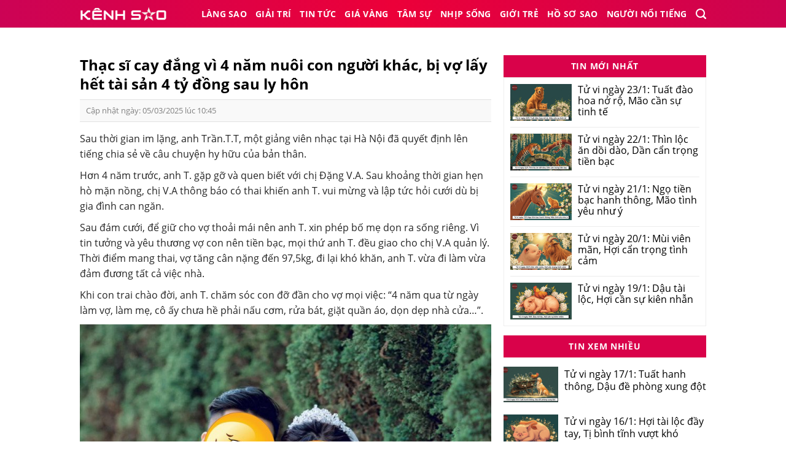

--- FILE ---
content_type: text/html; charset=UTF-8
request_url: https://kenhsao.net/thac-si-cay-dang-vi-4-nam-nuoi-con-nguoi-khac-bi-vo-lay-het-tai-san-4-ty-dong-sau-ly-hon.html
body_size: 24399
content:

<!DOCTYPE html>
<!--[if IE 9 ]> <html lang="vi" prefix="og: https://ogp.me/ns#" class="ie9 loading-site no-js"> <![endif]-->
<!--[if IE 8 ]> <html lang="vi" prefix="og: https://ogp.me/ns#" class="ie8 loading-site no-js"> <![endif]-->
<!--[if (gte IE 9)|!(IE)]><!--><html lang="vi" prefix="og: https://ogp.me/ns#" class="loading-site no-js"> <!--<![endif]-->
<head>
	<meta charset="UTF-8" />
	<link rel="profile" href="https://gmpg.org/xfn/11" />
	<link rel="pingback" href="https://kenhsao.net/xmlrpc.php" />
	<script>(function(html){html.className = html.className.replace(/\bno-js\b/,'js')})(document.documentElement);</script>
	<style>img:is([sizes="auto" i], [sizes^="auto," i]) { contain-intrinsic-size: 3000px 1500px }</style>
	<meta name="viewport" content="width=device-width, initial-scale=1, maximum-scale=1" />
<!-- Tối ưu hóa công cụ tìm kiếm bởi Rank Math - https://rankmath.com/ -->
<title>Thạc sĩ cay đắng vì 4 năm nuôi con người khác, bị vợ lấy hết tài sản 4 tỷ đồng sau ly hôn</title>
<meta name="description" content="4 năm nỗ lực làm tròn trách nhiệm của người chồng, người cha rồi đau khổ phát hiện con trai không phải con ruột, vợ kiếm cớ đòi ly hôn và giành hết tài sản."/>
<meta name="robots" content="follow, index, max-snippet:-1, max-video-preview:-1, max-image-preview:large"/>
<link rel="canonical" href="https://kenhsao.net/thac-si-cay-dang-vi-4-nam-nuoi-con-nguoi-khac-bi-vo-lay-het-tai-san-4-ty-dong-sau-ly-hon.html" />
<meta property="og:locale" content="vi_VN" />
<meta property="og:type" content="article" />
<meta property="og:title" content="Thạc sĩ cay đắng vì 4 năm nuôi con người khác, bị vợ lấy hết tài sản 4 tỷ đồng sau ly hôn" />
<meta property="og:description" content="4 năm nỗ lực làm tròn trách nhiệm của người chồng, người cha rồi đau khổ phát hiện con trai không phải con ruột, vợ kiếm cớ đòi ly hôn và giành hết tài sản." />
<meta property="og:url" content="https://kenhsao.net/thac-si-cay-dang-vi-4-nam-nuoi-con-nguoi-khac-bi-vo-lay-het-tai-san-4-ty-dong-sau-ly-hon.html" />
<meta property="og:site_name" content="Kênh Sao" />
<meta property="article:section" content="Nhịp sống" />
<meta property="og:image" content="https://kenhsao.net/wp-content/uploads/2022/09/100208092022.jpg" />
<meta property="og:image:secure_url" content="https://kenhsao.net/wp-content/uploads/2022/09/100208092022.jpg" />
<meta property="og:image:width" content="1200" />
<meta property="og:image:height" content="630" />
<meta property="og:image:alt" content="Thạc sĩ cay đắng vì 4 năm nuôi con người khác, bị vợ lấy hết tài sản 4 tỷ đồng sau ly hôn" />
<meta property="og:image:type" content="image/jpeg" />
<meta property="article:published_time" content="2025-03-05T10:45:30+07:00" />
<meta name="twitter:card" content="summary_large_image" />
<meta name="twitter:title" content="Thạc sĩ cay đắng vì 4 năm nuôi con người khác, bị vợ lấy hết tài sản 4 tỷ đồng sau ly hôn" />
<meta name="twitter:description" content="4 năm nỗ lực làm tròn trách nhiệm của người chồng, người cha rồi đau khổ phát hiện con trai không phải con ruột, vợ kiếm cớ đòi ly hôn và giành hết tài sản." />
<meta name="twitter:image" content="https://kenhsao.net/wp-content/uploads/2022/09/100208092022.jpg" />
<meta name="twitter:label1" content="Được viết bởi" />
<meta name="twitter:data1" content="Admin" />
<meta name="twitter:label2" content="Thời gian để đọc" />
<meta name="twitter:data2" content="5 phút" />
<script type="application/ld+json" class="rank-math-schema">{"@context":"https://schema.org","@graph":[{"@type":["Person","Organization"],"@id":"https://kenhsao.net/#person","name":"K\u00eanh Sao"},{"@type":"WebSite","@id":"https://kenhsao.net/#website","url":"https://kenhsao.net","name":"K\u00eanh Sao","alternateName":"K\u00eanh Sao","publisher":{"@id":"https://kenhsao.net/#person"},"inLanguage":"vi"},{"@type":"ImageObject","@id":"https://kenhsao.net/wp-content/uploads/2022/09/100208092022.jpg","url":"https://kenhsao.net/wp-content/uploads/2022/09/100208092022.jpg","width":"1200","height":"630","caption":"Th\u1ea1c s\u0129 cay \u0111\u1eafng v\u00ec 4 n\u0103m nu\u00f4i con ng\u01b0\u1eddi kh\u00e1c, b\u1ecb v\u1ee3 l\u1ea5y h\u1ebft t\u00e0i s\u1ea3n 4 t\u1ef7 \u0111\u1ed3ng sau ly h\u00f4n","inLanguage":"vi"},{"@type":"BreadcrumbList","@id":"https://kenhsao.net/thac-si-cay-dang-vi-4-nam-nuoi-con-nguoi-khac-bi-vo-lay-het-tai-san-4-ty-dong-sau-ly-hon.html#breadcrumb","itemListElement":[{"@type":"ListItem","position":"1","item":{"@id":"https://kenhsao.net","name":"Trang ch\u1ee7"}},{"@type":"ListItem","position":"2","item":{"@id":"https://kenhsao.net/nhip-song","name":"Nh\u1ecbp s\u1ed1ng"}},{"@type":"ListItem","position":"3","item":{"@id":"https://kenhsao.net/thac-si-cay-dang-vi-4-nam-nuoi-con-nguoi-khac-bi-vo-lay-het-tai-san-4-ty-dong-sau-ly-hon.html","name":"Th\u1ea1c s\u0129 cay \u0111\u1eafng v\u00ec 4 n\u0103m nu\u00f4i con ng\u01b0\u1eddi kh\u00e1c, b\u1ecb v\u1ee3 l\u1ea5y h\u1ebft t\u00e0i s\u1ea3n 4 t\u1ef7 \u0111\u1ed3ng sau ly h\u00f4n"}}]},{"@type":"WebPage","@id":"https://kenhsao.net/thac-si-cay-dang-vi-4-nam-nuoi-con-nguoi-khac-bi-vo-lay-het-tai-san-4-ty-dong-sau-ly-hon.html#webpage","url":"https://kenhsao.net/thac-si-cay-dang-vi-4-nam-nuoi-con-nguoi-khac-bi-vo-lay-het-tai-san-4-ty-dong-sau-ly-hon.html","name":"Th\u1ea1c s\u0129 cay \u0111\u1eafng v\u00ec 4 n\u0103m nu\u00f4i con ng\u01b0\u1eddi kh\u00e1c, b\u1ecb v\u1ee3 l\u1ea5y h\u1ebft t\u00e0i s\u1ea3n 4 t\u1ef7 \u0111\u1ed3ng sau ly h\u00f4n","datePublished":"2025-03-05T10:45:30+07:00","dateModified":"2025-03-05T10:45:30+07:00","isPartOf":{"@id":"https://kenhsao.net/#website"},"primaryImageOfPage":{"@id":"https://kenhsao.net/wp-content/uploads/2022/09/100208092022.jpg"},"inLanguage":"vi","breadcrumb":{"@id":"https://kenhsao.net/thac-si-cay-dang-vi-4-nam-nuoi-con-nguoi-khac-bi-vo-lay-het-tai-san-4-ty-dong-sau-ly-hon.html#breadcrumb"}},{"@type":"Person","@id":"https://kenhsao.net/author/admin","name":"Admin","url":"https://kenhsao.net/author/admin","image":{"@type":"ImageObject","@id":"https://secure.gravatar.com/avatar/0f82c5a7921e4ff48b20d44af496e1a7?s=96&amp;d=mm&amp;r=g","url":"https://secure.gravatar.com/avatar/0f82c5a7921e4ff48b20d44af496e1a7?s=96&amp;d=mm&amp;r=g","caption":"Admin","inLanguage":"vi"}},{"@type":"BlogPosting","headline":"Th\u1ea1c s\u0129 cay \u0111\u1eafng v\u00ec 4 n\u0103m nu\u00f4i con ng\u01b0\u1eddi kh\u00e1c, b\u1ecb v\u1ee3 l\u1ea5y h\u1ebft t\u00e0i s\u1ea3n 4 t\u1ef7 \u0111\u1ed3ng sau ly h\u00f4n","datePublished":"2025-03-05T10:45:30+07:00","dateModified":"2025-03-05T10:45:30+07:00","articleSection":"Nh\u1ecbp s\u1ed1ng, Tin n\u1ed5i b\u1eadt","author":{"@id":"https://kenhsao.net/author/admin","name":"Admin"},"publisher":{"@id":"https://kenhsao.net/#person"},"description":"4 n\u0103m n\u1ed7 l\u1ef1c l\u00e0m tr\u00f2n tr\u00e1ch nhi\u1ec7m c\u1ee7a ng\u01b0\u1eddi ch\u1ed3ng, ng\u01b0\u1eddi cha r\u1ed3i \u0111au kh\u1ed5 ph\u00e1t hi\u1ec7n con trai kh\u00f4ng ph\u1ea3i con ru\u1ed9t, v\u1ee3 ki\u1ebfm c\u1edb \u0111\u00f2i ly h\u00f4n v\u00e0 gi\u00e0nh h\u1ebft t\u00e0i s\u1ea3n.","name":"Th\u1ea1c s\u0129 cay \u0111\u1eafng v\u00ec 4 n\u0103m nu\u00f4i con ng\u01b0\u1eddi kh\u00e1c, b\u1ecb v\u1ee3 l\u1ea5y h\u1ebft t\u00e0i s\u1ea3n 4 t\u1ef7 \u0111\u1ed3ng sau ly h\u00f4n","@id":"https://kenhsao.net/thac-si-cay-dang-vi-4-nam-nuoi-con-nguoi-khac-bi-vo-lay-het-tai-san-4-ty-dong-sau-ly-hon.html#richSnippet","isPartOf":{"@id":"https://kenhsao.net/thac-si-cay-dang-vi-4-nam-nuoi-con-nguoi-khac-bi-vo-lay-het-tai-san-4-ty-dong-sau-ly-hon.html#webpage"},"image":{"@id":"https://kenhsao.net/wp-content/uploads/2022/09/100208092022.jpg"},"inLanguage":"vi","mainEntityOfPage":{"@id":"https://kenhsao.net/thac-si-cay-dang-vi-4-nam-nuoi-con-nguoi-khac-bi-vo-lay-het-tai-san-4-ty-dong-sau-ly-hon.html#webpage"}}]}</script>
<!-- /Plugin SEO WordPress Rank Math -->

<link rel="alternate" type="application/rss+xml" title="Dòng thông tin Kênh Sao &raquo;" href="https://kenhsao.net/feed" />
<link rel="alternate" type="application/rss+xml" title="Kênh Sao &raquo; Dòng bình luận" href="https://kenhsao.net/comments/feed" />
<link rel="alternate" type="application/rss+xml" title="Kênh Sao &raquo; Thạc sĩ cay đắng vì 4 năm nuôi con người khác, bị vợ lấy hết tài sản 4 tỷ đồng sau ly hôn Dòng bình luận" href="https://kenhsao.net/thac-si-cay-dang-vi-4-nam-nuoi-con-nguoi-khac-bi-vo-lay-het-tai-san-4-ty-dong-sau-ly-hon.html/feed" />
<style id='classic-theme-styles-inline-css' type='text/css'>
/*! This file is auto-generated */
.wp-block-button__link{color:#fff;background-color:#32373c;border-radius:9999px;box-shadow:none;text-decoration:none;padding:calc(.667em + 2px) calc(1.333em + 2px);font-size:1.125em}.wp-block-file__button{background:#32373c;color:#fff;text-decoration:none}
</style>
<style id='global-styles-inline-css' type='text/css'>
:root{--wp--preset--aspect-ratio--square: 1;--wp--preset--aspect-ratio--4-3: 4/3;--wp--preset--aspect-ratio--3-4: 3/4;--wp--preset--aspect-ratio--3-2: 3/2;--wp--preset--aspect-ratio--2-3: 2/3;--wp--preset--aspect-ratio--16-9: 16/9;--wp--preset--aspect-ratio--9-16: 9/16;--wp--preset--color--black: #000000;--wp--preset--color--cyan-bluish-gray: #abb8c3;--wp--preset--color--white: #ffffff;--wp--preset--color--pale-pink: #f78da7;--wp--preset--color--vivid-red: #cf2e2e;--wp--preset--color--luminous-vivid-orange: #ff6900;--wp--preset--color--luminous-vivid-amber: #fcb900;--wp--preset--color--light-green-cyan: #7bdcb5;--wp--preset--color--vivid-green-cyan: #00d084;--wp--preset--color--pale-cyan-blue: #8ed1fc;--wp--preset--color--vivid-cyan-blue: #0693e3;--wp--preset--color--vivid-purple: #9b51e0;--wp--preset--gradient--vivid-cyan-blue-to-vivid-purple: linear-gradient(135deg,rgba(6,147,227,1) 0%,rgb(155,81,224) 100%);--wp--preset--gradient--light-green-cyan-to-vivid-green-cyan: linear-gradient(135deg,rgb(122,220,180) 0%,rgb(0,208,130) 100%);--wp--preset--gradient--luminous-vivid-amber-to-luminous-vivid-orange: linear-gradient(135deg,rgba(252,185,0,1) 0%,rgba(255,105,0,1) 100%);--wp--preset--gradient--luminous-vivid-orange-to-vivid-red: linear-gradient(135deg,rgba(255,105,0,1) 0%,rgb(207,46,46) 100%);--wp--preset--gradient--very-light-gray-to-cyan-bluish-gray: linear-gradient(135deg,rgb(238,238,238) 0%,rgb(169,184,195) 100%);--wp--preset--gradient--cool-to-warm-spectrum: linear-gradient(135deg,rgb(74,234,220) 0%,rgb(151,120,209) 20%,rgb(207,42,186) 40%,rgb(238,44,130) 60%,rgb(251,105,98) 80%,rgb(254,248,76) 100%);--wp--preset--gradient--blush-light-purple: linear-gradient(135deg,rgb(255,206,236) 0%,rgb(152,150,240) 100%);--wp--preset--gradient--blush-bordeaux: linear-gradient(135deg,rgb(254,205,165) 0%,rgb(254,45,45) 50%,rgb(107,0,62) 100%);--wp--preset--gradient--luminous-dusk: linear-gradient(135deg,rgb(255,203,112) 0%,rgb(199,81,192) 50%,rgb(65,88,208) 100%);--wp--preset--gradient--pale-ocean: linear-gradient(135deg,rgb(255,245,203) 0%,rgb(182,227,212) 50%,rgb(51,167,181) 100%);--wp--preset--gradient--electric-grass: linear-gradient(135deg,rgb(202,248,128) 0%,rgb(113,206,126) 100%);--wp--preset--gradient--midnight: linear-gradient(135deg,rgb(2,3,129) 0%,rgb(40,116,252) 100%);--wp--preset--font-size--small: 13px;--wp--preset--font-size--medium: 20px;--wp--preset--font-size--large: 36px;--wp--preset--font-size--x-large: 42px;--wp--preset--spacing--20: 0.44rem;--wp--preset--spacing--30: 0.67rem;--wp--preset--spacing--40: 1rem;--wp--preset--spacing--50: 1.5rem;--wp--preset--spacing--60: 2.25rem;--wp--preset--spacing--70: 3.38rem;--wp--preset--spacing--80: 5.06rem;--wp--preset--shadow--natural: 6px 6px 9px rgba(0, 0, 0, 0.2);--wp--preset--shadow--deep: 12px 12px 50px rgba(0, 0, 0, 0.4);--wp--preset--shadow--sharp: 6px 6px 0px rgba(0, 0, 0, 0.2);--wp--preset--shadow--outlined: 6px 6px 0px -3px rgba(255, 255, 255, 1), 6px 6px rgba(0, 0, 0, 1);--wp--preset--shadow--crisp: 6px 6px 0px rgba(0, 0, 0, 1);}:where(.is-layout-flex){gap: 0.5em;}:where(.is-layout-grid){gap: 0.5em;}body .is-layout-flex{display: flex;}.is-layout-flex{flex-wrap: wrap;align-items: center;}.is-layout-flex > :is(*, div){margin: 0;}body .is-layout-grid{display: grid;}.is-layout-grid > :is(*, div){margin: 0;}:where(.wp-block-columns.is-layout-flex){gap: 2em;}:where(.wp-block-columns.is-layout-grid){gap: 2em;}:where(.wp-block-post-template.is-layout-flex){gap: 1.25em;}:where(.wp-block-post-template.is-layout-grid){gap: 1.25em;}.has-black-color{color: var(--wp--preset--color--black) !important;}.has-cyan-bluish-gray-color{color: var(--wp--preset--color--cyan-bluish-gray) !important;}.has-white-color{color: var(--wp--preset--color--white) !important;}.has-pale-pink-color{color: var(--wp--preset--color--pale-pink) !important;}.has-vivid-red-color{color: var(--wp--preset--color--vivid-red) !important;}.has-luminous-vivid-orange-color{color: var(--wp--preset--color--luminous-vivid-orange) !important;}.has-luminous-vivid-amber-color{color: var(--wp--preset--color--luminous-vivid-amber) !important;}.has-light-green-cyan-color{color: var(--wp--preset--color--light-green-cyan) !important;}.has-vivid-green-cyan-color{color: var(--wp--preset--color--vivid-green-cyan) !important;}.has-pale-cyan-blue-color{color: var(--wp--preset--color--pale-cyan-blue) !important;}.has-vivid-cyan-blue-color{color: var(--wp--preset--color--vivid-cyan-blue) !important;}.has-vivid-purple-color{color: var(--wp--preset--color--vivid-purple) !important;}.has-black-background-color{background-color: var(--wp--preset--color--black) !important;}.has-cyan-bluish-gray-background-color{background-color: var(--wp--preset--color--cyan-bluish-gray) !important;}.has-white-background-color{background-color: var(--wp--preset--color--white) !important;}.has-pale-pink-background-color{background-color: var(--wp--preset--color--pale-pink) !important;}.has-vivid-red-background-color{background-color: var(--wp--preset--color--vivid-red) !important;}.has-luminous-vivid-orange-background-color{background-color: var(--wp--preset--color--luminous-vivid-orange) !important;}.has-luminous-vivid-amber-background-color{background-color: var(--wp--preset--color--luminous-vivid-amber) !important;}.has-light-green-cyan-background-color{background-color: var(--wp--preset--color--light-green-cyan) !important;}.has-vivid-green-cyan-background-color{background-color: var(--wp--preset--color--vivid-green-cyan) !important;}.has-pale-cyan-blue-background-color{background-color: var(--wp--preset--color--pale-cyan-blue) !important;}.has-vivid-cyan-blue-background-color{background-color: var(--wp--preset--color--vivid-cyan-blue) !important;}.has-vivid-purple-background-color{background-color: var(--wp--preset--color--vivid-purple) !important;}.has-black-border-color{border-color: var(--wp--preset--color--black) !important;}.has-cyan-bluish-gray-border-color{border-color: var(--wp--preset--color--cyan-bluish-gray) !important;}.has-white-border-color{border-color: var(--wp--preset--color--white) !important;}.has-pale-pink-border-color{border-color: var(--wp--preset--color--pale-pink) !important;}.has-vivid-red-border-color{border-color: var(--wp--preset--color--vivid-red) !important;}.has-luminous-vivid-orange-border-color{border-color: var(--wp--preset--color--luminous-vivid-orange) !important;}.has-luminous-vivid-amber-border-color{border-color: var(--wp--preset--color--luminous-vivid-amber) !important;}.has-light-green-cyan-border-color{border-color: var(--wp--preset--color--light-green-cyan) !important;}.has-vivid-green-cyan-border-color{border-color: var(--wp--preset--color--vivid-green-cyan) !important;}.has-pale-cyan-blue-border-color{border-color: var(--wp--preset--color--pale-cyan-blue) !important;}.has-vivid-cyan-blue-border-color{border-color: var(--wp--preset--color--vivid-cyan-blue) !important;}.has-vivid-purple-border-color{border-color: var(--wp--preset--color--vivid-purple) !important;}.has-vivid-cyan-blue-to-vivid-purple-gradient-background{background: var(--wp--preset--gradient--vivid-cyan-blue-to-vivid-purple) !important;}.has-light-green-cyan-to-vivid-green-cyan-gradient-background{background: var(--wp--preset--gradient--light-green-cyan-to-vivid-green-cyan) !important;}.has-luminous-vivid-amber-to-luminous-vivid-orange-gradient-background{background: var(--wp--preset--gradient--luminous-vivid-amber-to-luminous-vivid-orange) !important;}.has-luminous-vivid-orange-to-vivid-red-gradient-background{background: var(--wp--preset--gradient--luminous-vivid-orange-to-vivid-red) !important;}.has-very-light-gray-to-cyan-bluish-gray-gradient-background{background: var(--wp--preset--gradient--very-light-gray-to-cyan-bluish-gray) !important;}.has-cool-to-warm-spectrum-gradient-background{background: var(--wp--preset--gradient--cool-to-warm-spectrum) !important;}.has-blush-light-purple-gradient-background{background: var(--wp--preset--gradient--blush-light-purple) !important;}.has-blush-bordeaux-gradient-background{background: var(--wp--preset--gradient--blush-bordeaux) !important;}.has-luminous-dusk-gradient-background{background: var(--wp--preset--gradient--luminous-dusk) !important;}.has-pale-ocean-gradient-background{background: var(--wp--preset--gradient--pale-ocean) !important;}.has-electric-grass-gradient-background{background: var(--wp--preset--gradient--electric-grass) !important;}.has-midnight-gradient-background{background: var(--wp--preset--gradient--midnight) !important;}.has-small-font-size{font-size: var(--wp--preset--font-size--small) !important;}.has-medium-font-size{font-size: var(--wp--preset--font-size--medium) !important;}.has-large-font-size{font-size: var(--wp--preset--font-size--large) !important;}.has-x-large-font-size{font-size: var(--wp--preset--font-size--x-large) !important;}
:where(.wp-block-post-template.is-layout-flex){gap: 1.25em;}:where(.wp-block-post-template.is-layout-grid){gap: 1.25em;}
:where(.wp-block-columns.is-layout-flex){gap: 2em;}:where(.wp-block-columns.is-layout-grid){gap: 2em;}
:root :where(.wp-block-pullquote){font-size: 1.5em;line-height: 1.6;}
</style>
<link rel='stylesheet' id='kk-star-ratings-css' href='https://kenhsao.net/wp-content/plugins/kk-star-ratings/src/core/public/css/kk-star-ratings.min.css?ver=5.4.10.3' type='text/css' media='all' />
<link rel='stylesheet' id='wppa_style-css' href='https://kenhsao.net/wp-content/plugins/wp-photo-album-plus-xsaw-gu/wppa-style.css?ver=260109-202752' type='text/css' media='all' />
<style id='wppa_style-inline-css' type='text/css'>

.wppa-box {	border-style: solid; border-width:1px;border-radius:6px; -moz-border-radius:6px;margin-bottom:8px;background-color:#eeeeee;border-color:#cccccc; }
.wppa-mini-box { border-style: solid; border-width:1px;border-radius:2px;border-color:#cccccc; }
.wppa-cover-box {  }
.wppa-cover-text-frame {  }
.wppa-box-text {  }
.wppa-box-text, .wppa-box-text-nocolor { font-weight:normal; }
.wppa-thumb-text { font-weight:normal; }
.wppa-nav-text { font-weight:normal; }
.wppa-img { background-color:#eeeeee; }
.wppa-title { font-weight:bold; }
.wppa-fulldesc { font-weight:normal; }
.wppa-fulltitle { font-weight:normal; }
</style>
<link rel='stylesheet' id='flatsome-icons-css' href='https://kenhsao.net/wp-content/themes/flatsome/assets/css/fl-icons.css?ver=3.12' type='text/css' media='all' />
<link rel='stylesheet' id='flatsome-main-css' href='https://kenhsao.net/wp-content/themes/flatsome/assets/css/flatsome.css?ver=3.12.2' type='text/css' media='all' />
<link rel='stylesheet' id='flatsome-style-css' href='https://kenhsao.net/wp-content/themes/tin-tuc/style.css?ver=1.0.0' type='text/css' media='all' />
<script type="text/javascript" src="https://kenhsao.net/wp-includes/js/dist/hooks.min.js?ver=4d63a3d491d11ffd8ac6" id="wp-hooks-js"></script>
<script type="text/javascript" src="https://kenhsao.net/wp-includes/js/dist/i18n.min.js?ver=5e580eb46a90c2b997e6" id="wp-i18n-js"></script>
<script type="text/javascript" id="wp-i18n-js-after">
/* <![CDATA[ */
wp.i18n.setLocaleData( { 'text direction\u0004ltr': [ 'ltr' ] } );
/* ]]> */
</script>
<script type="text/javascript" src="https://kenhsao.net/wp-content/plugins/wp-photo-album-plus-xsaw-gu/js/wppa-decls.js?ver=260109-132752" id="wppa-decls-js"></script>
<script type="text/javascript" src="https://kenhsao.net/wp-includes/js/jquery/jquery.min.js?ver=3.7.1" id="jquery-core-js"></script>
<script type="text/javascript" src="https://kenhsao.net/wp-includes/js/jquery/jquery.form.min.js?ver=4.3.0" id="jquery-form-js"></script>
<script type="text/javascript" src="https://kenhsao.net/wp-includes/js/imagesloaded.min.js?ver=5.0.0" id="imagesloaded-js"></script>
<script type="text/javascript" src="https://kenhsao.net/wp-includes/js/masonry.min.js?ver=4.2.2" id="masonry-js"></script>
<script type="text/javascript" src="https://kenhsao.net/wp-includes/js/jquery/jquery.masonry.min.js?ver=3.1.2b" id="jquery-masonry-js"></script>
<script type="text/javascript" src="https://kenhsao.net/wp-includes/js/jquery/ui/core.min.js?ver=1.13.3" id="jquery-ui-core-js"></script>
<script type="text/javascript" src="https://kenhsao.net/wp-includes/js/jquery/ui/mouse.min.js?ver=1.13.3" id="jquery-ui-mouse-js"></script>
<script type="text/javascript" src="https://kenhsao.net/wp-includes/js/jquery/ui/resizable.min.js?ver=1.13.3" id="jquery-ui-resizable-js"></script>
<script type="text/javascript" src="https://kenhsao.net/wp-includes/js/jquery/ui/draggable.min.js?ver=1.13.3" id="jquery-ui-draggable-js"></script>
<script type="text/javascript" src="https://kenhsao.net/wp-includes/js/jquery/ui/controlgroup.min.js?ver=1.13.3" id="jquery-ui-controlgroup-js"></script>
<script type="text/javascript" src="https://kenhsao.net/wp-includes/js/jquery/ui/checkboxradio.min.js?ver=1.13.3" id="jquery-ui-checkboxradio-js"></script>
<script type="text/javascript" src="https://kenhsao.net/wp-includes/js/jquery/ui/button.min.js?ver=1.13.3" id="jquery-ui-button-js"></script>
<script type="text/javascript" src="https://kenhsao.net/wp-includes/js/jquery/ui/dialog.min.js?ver=1.13.3" id="jquery-ui-dialog-js"></script>
<script type="text/javascript" id="wppa-all-js-extra">
/* <![CDATA[ */
var wppaObj = {"restUrl":"https:\/\/kenhsao.net\/wp-json\/","restNonce":"ebcf63f351"};
/* ]]> */
</script>
<script type="text/javascript" src="https://kenhsao.net/wp-content/plugins/wp-photo-album-plus-xsaw-gu/js/wppa-all.js?ver=260109-132752" id="wppa-all-js"></script>
<script type="text/javascript" src="https://kenhsao.net/wp-content/plugins/wp-photo-album-plus-xsaw-gu/vendor/jquery-easing/jquery.easing.min.js?ver=8.8.03.003" id="nicescrollr-easing-min-js-js"></script>
<link rel="https://api.w.org/" href="https://kenhsao.net/wp-json/" /><link rel="alternate" title="JSON" type="application/json" href="https://kenhsao.net/wp-json/wp/v2/posts/4910" /><link rel="EditURI" type="application/rsd+xml" title="RSD" href="https://kenhsao.net/xmlrpc.php?rsd" />
<meta name="generator" content="WordPress 6.7.4" />
<link rel='shortlink' href='https://kenhsao.net/?p=4910' />
<link rel="alternate" title="oNhúng (JSON)" type="application/json+oembed" href="https://kenhsao.net/wp-json/oembed/1.0/embed?url=https%3A%2F%2Fkenhsao.net%2Fthac-si-cay-dang-vi-4-nam-nuoi-con-nguoi-khac-bi-vo-lay-het-tai-san-4-ty-dong-sau-ly-hon.html" />
<link rel="alternate" title="oNhúng (XML)" type="text/xml+oembed" href="https://kenhsao.net/wp-json/oembed/1.0/embed?url=https%3A%2F%2Fkenhsao.net%2Fthac-si-cay-dang-vi-4-nam-nuoi-con-nguoi-khac-bi-vo-lay-het-tai-san-4-ty-dong-sau-ly-hon.html&#038;format=xml" />
<style>.bg{opacity: 0; transition: opacity 1s; -webkit-transition: opacity 1s;} .bg-loaded{opacity: 1;}</style><!--[if IE]><link rel="stylesheet" type="text/css" href="https://kenhsao.net/wp-content/themes/flatsome/assets/css/ie-fallback.css"><script src="//cdnjs.cloudflare.com/ajax/libs/html5shiv/3.6.1/html5shiv.js"></script><script>var head = document.getElementsByTagName('head')[0],style = document.createElement('style');style.type = 'text/css';style.styleSheet.cssText = ':before,:after{content:none !important';head.appendChild(style);setTimeout(function(){head.removeChild(style);}, 0);</script><script src="https://kenhsao.net/wp-content/themes/flatsome/assets/libs/ie-flexibility.js"></script><![endif]--><meta name="google-site-verification" content="a_2KBneOLtvmFobfKhCBudhUqLGuoiXzX8ZRqYZTDgI" />
<meta name="google-site-verification" content="zxb9NcVB8sntF-wyVrnYyAy4czwb5x0QRAEhwLNBI24" />
<!-- Google tag (gtag.js) -->
<script async src="https://www.googletagmanager.com/gtag/js?id=G-BGMWF20J7H"></script>
<script>
  window.dataLayer = window.dataLayer || [];
  function gtag(){dataLayer.push(arguments);}
  gtag('js', new Date());

  gtag('config', 'G-BGMWF20J7H');
</script>
<link rel="icon" href="https://kenhsao.net/wp-content/uploads/2024/03/cropped-icon-kenh-sao-32x32.jpg" sizes="32x32" />
<link rel="icon" href="https://kenhsao.net/wp-content/uploads/2024/03/cropped-icon-kenh-sao-192x192.jpg" sizes="192x192" />
<link rel="apple-touch-icon" href="https://kenhsao.net/wp-content/uploads/2024/03/cropped-icon-kenh-sao-180x180.jpg" />
<meta name="msapplication-TileImage" content="https://kenhsao.net/wp-content/uploads/2024/03/cropped-icon-kenh-sao-270x270.jpg" />
<style id="custom-css" type="text/css">:root {--primary-color: #ed536e;}.full-width .ubermenu-nav, .container, .row{max-width: 1050px}.row.row-collapse{max-width: 1020px}.row.row-small{max-width: 1042.5px}.row.row-large{max-width: 1080px}.header-main{height: 45px}#logo img{max-height: 45px}#logo{width:142px;}.header-bottom{min-height: 10px}.header-top{min-height: 30px}.transparent .header-main{height: 30px}.transparent #logo img{max-height: 30px}.has-transparent + .page-title:first-of-type,.has-transparent + #main > .page-title,.has-transparent + #main > div > .page-title,.has-transparent + #main .page-header-wrapper:first-of-type .page-title{padding-top: 30px;}.header.show-on-scroll,.stuck .header-main{height:50px!important}.stuck #logo img{max-height: 50px!important}.header-bg-color, .header-wrapper {background-color: rgba(219,39,93,0.9)}.header-bottom {background-color: #f1f1f1}.header-main .nav > li > a{line-height: 23px }.stuck .header-main .nav > li > a{line-height: 8px }@media (max-width: 549px) {.header-main{height: 70px}#logo img{max-height: 70px}}.nav-dropdown{font-size:100%}/* Color */.accordion-title.active, .has-icon-bg .icon .icon-inner,.logo a, .primary.is-underline, .primary.is-link, .badge-outline .badge-inner, .nav-outline > li.active> a,.nav-outline >li.active > a, .cart-icon strong,[data-color='primary'], .is-outline.primary{color: #ed536e;}/* Color !important */[data-text-color="primary"]{color: #ed536e!important;}/* Background Color */[data-text-bg="primary"]{background-color: #ed536e;}/* Background */.scroll-to-bullets a,.featured-title, .label-new.menu-item > a:after, .nav-pagination > li > .current,.nav-pagination > li > span:hover,.nav-pagination > li > a:hover,.has-hover:hover .badge-outline .badge-inner,button[type="submit"], .button.wc-forward:not(.checkout):not(.checkout-button), .button.submit-button, .button.primary:not(.is-outline),.featured-table .title,.is-outline:hover, .has-icon:hover .icon-label,.nav-dropdown-bold .nav-column li > a:hover, .nav-dropdown.nav-dropdown-bold > li > a:hover, .nav-dropdown-bold.dark .nav-column li > a:hover, .nav-dropdown.nav-dropdown-bold.dark > li > a:hover, .is-outline:hover, .tagcloud a:hover,.grid-tools a, input[type='submit']:not(.is-form), .box-badge:hover .box-text, input.button.alt,.nav-box > li > a:hover,.nav-box > li.active > a,.nav-pills > li.active > a ,.current-dropdown .cart-icon strong, .cart-icon:hover strong, .nav-line-bottom > li > a:before, .nav-line-grow > li > a:before, .nav-line > li > a:before,.banner, .header-top, .slider-nav-circle .flickity-prev-next-button:hover svg, .slider-nav-circle .flickity-prev-next-button:hover .arrow, .primary.is-outline:hover, .button.primary:not(.is-outline), input[type='submit'].primary, input[type='submit'].primary, input[type='reset'].button, input[type='button'].primary, .badge-inner{background-color: #ed536e;}/* Border */.nav-vertical.nav-tabs > li.active > a,.scroll-to-bullets a.active,.nav-pagination > li > .current,.nav-pagination > li > span:hover,.nav-pagination > li > a:hover,.has-hover:hover .badge-outline .badge-inner,.accordion-title.active,.featured-table,.is-outline:hover, .tagcloud a:hover,blockquote, .has-border, .cart-icon strong:after,.cart-icon strong,.blockUI:before, .processing:before,.loading-spin, .slider-nav-circle .flickity-prev-next-button:hover svg, .slider-nav-circle .flickity-prev-next-button:hover .arrow, .primary.is-outline:hover{border-color: #ed536e}.nav-tabs > li.active > a{border-top-color: #ed536e}.widget_shopping_cart_content .blockUI.blockOverlay:before { border-left-color: #ed536e }.woocommerce-checkout-review-order .blockUI.blockOverlay:before { border-left-color: #ed536e }/* Fill */.slider .flickity-prev-next-button:hover svg,.slider .flickity-prev-next-button:hover .arrow{fill: #ed536e;}/* Background Color */[data-icon-label]:after, .secondary.is-underline:hover,.secondary.is-outline:hover,.icon-label,.button.secondary:not(.is-outline),.button.alt:not(.is-outline), .badge-inner.on-sale, .button.checkout, .single_add_to_cart_button, .current .breadcrumb-step{ background-color:#ed536e; }[data-text-bg="secondary"]{background-color: #ed536e;}/* Color */.secondary.is-underline,.secondary.is-link, .secondary.is-outline,.stars a.active, .star-rating:before, .woocommerce-page .star-rating:before,.star-rating span:before, .color-secondary{color: #ed536e}/* Color !important */[data-text-color="secondary"]{color: #ed536e!important;}/* Border */.secondary.is-outline:hover{border-color:#ed536e}.success.is-underline:hover,.success.is-outline:hover,.success{background-color: #dd3333}.success-color, .success.is-link, .success.is-outline{color: #dd3333;}.success-border{border-color: #dd3333!important;}/* Color !important */[data-text-color="success"]{color: #dd3333!important;}/* Background Color */[data-text-bg="success"]{background-color: #dd3333;}body{font-size: 100%;}@media screen and (max-width: 549px){body{font-size: 100%;}}body{font-family:"Open Sans", sans-serif}body{font-weight: 0}body{color: #000000}.nav > li > a {font-family:"Open Sans", sans-serif;}.mobile-sidebar-levels-2 .nav > li > ul > li > a {font-family:"Open Sans", sans-serif;}.nav > li > a {font-weight: 0;}.mobile-sidebar-levels-2 .nav > li > ul > li > a {font-weight: 0;}h1,h2,h3,h4,h5,h6,.heading-font, .off-canvas-center .nav-sidebar.nav-vertical > li > a{font-family: "Open Sans", sans-serif;}h1,h2,h3,h4,h5,h6,.heading-font,.banner h1,.banner h2{font-weight: 700;}h1,h2,h3,h4,h5,h6,.heading-font{color: #cb0030;}.alt-font{font-family: "Open Sans", sans-serif;}.alt-font{font-weight: 0!important;}a{color: #000000;}a:hover{color: #344f69;}.tagcloud a:hover{border-color: #344f69;background-color: #344f69;}.absolute-footer, html{background-color: #ffffff}/* Custom CSS Tablet */@media (max-width: 849px){ }/* Custom CSS Mobile */@media (max-width: 549px){.off-canvas-left.mfp-ready .mfp-content{background: linear-gradient(#00137d, #673AB7)!important;}.off-canvas:not(.off-canvas-center) .nav-vertical li>a {padding-left: 20px;padding-top: 12px;padding-bottom: 12px;text-transform: none;font-size: 15px;color: white;}.icon-angle-down:before{color:white}.nav-sidebar.nav-vertical>li+li{border-top:1px solid #6338b5}.off-canvas:not(.off-canvas-center) .nav-vertical li ul{background:#000f65; padding-bottom:0}.off-canvas:not(.off-canvas-center) .nav-vertical li ul li a{padding-top:5px;padding-bottom:5px; color:#bd9dfb}.breadcrumb-sub li a{line-height:30px}.blog-archive h1.page-title {margin-bottom: 5px;}.blog-archive .large-8 {padding-right: 15px;}.blog-archive .large-8 .post-item:nth-child(2) .box-image, .blog-archive .large-8 .post-item:nth-child(3) .box-image, .blog-archive .large-8 .post-item:nth-child(4) .box-image {display: block;}.blog-archive .large-8 .post-item:nth-child(2) .box-text .post-title, .blog-archive .large-8 .post-item:nth-child(3) .post-title, .blog-archive .large-8 .post-item:nth-child(4) .box-text .post-title {font-size: 16px;font-weight: normal;color: black;}.blog-archive .large-8 .from_the_blog_excerpt{display:none}.blog-archive .post-item:nth-child(n+5) .box-image{width:30% !important}.blog-archive .post-item:nth-child(n+5) .box{display:flex}.footer-section .cot2 ul li{float:none !important}.blog-archive .large-8 .post-item:first-child .box-image{display:block}.list-post3 .post-item .box, .list-post4 .post-item .box, .list-post6 .post-item .box, .list-post5 .post-item .box{display: flex;}.row-menu-footer .large-12 .col-inner ul li{width:33.33% }.footer-section .medium-6{padding-bottom:10px}.list-post3 .post-item .box-image, .list-post4 .post-item .box-image, .list-post6 .post-item .box-image, .list-post5 .post-item .box-image{width:30% !important;}.list-post6 .post-item .post-title{font-size:15px}.list-post6 .post-item .from_the_blog_excerpt {font-size: 12px;}.widget img{width:100%}.blog-archive .large-4 {padding-left: 15px;border-left: none !important;}.danh-muc a, .the-tim-kiem a{line-height:30px}.bai-viet-lien-quan ul li .box-image img {height: 110px;}.bai-viet-lien-quan ul li{width:50%}.blog-single .large-4{padding-left:15px}.blog-single .large-8{padding-right:15px}}.label-new.menu-item > a:after{content:"New";}.label-hot.menu-item > a:after{content:"Hot";}.label-sale.menu-item > a:after{content:"Sale";}.label-popular.menu-item > a:after{content:"Popular";}</style>		<style type="text/css" id="wp-custom-css">
			body {
    overflow: hidden;
}
.nav-dark .is-outline, .dark .nav>li>a, .dark .nav>li.html, .dark .nav-vertical li li.menu-item-has-children>a, .dark .nav-vertical>li>ul li a, .nav-dropdown.dark>li>a, .nav-dropdown.dark .nav-column>li>a, .nav-dark .nav>li>a, .nav-dark .nav>li>button {
    color: rgb(255 255 255);
}
.footer-section .cot2 .col-inner {
    background: #cd034f !important;
}
.header-main {
background: linear-gradient(90deg,rgba(2,0,36,1) 0%,rgba(204,3,85,1) 0%,rgba(236,0,57,1) 50%,rgba(204,3,80,1) 100%)!important;;
}
.section-title-normal span {
    background: #1795ca;
}
span.widget-title {
    background: #d9024a;
}
.header-main .nav > li > a {
    font-size: 14px;
		font-weight: 600;
}
.box-text {
vertical-align: top !important;
}
.post-title:hover
{color:#054880!important;}
.recent-blog-posts a:hover {
    color: #054880;
}
.blog-archive .large-8 .from_the_blog_excerpt:hover {
    color: #054880;
}
.blog-archive h1.page-title {
    color: #d9024a;
}
#breadcrumbs a {
    color: #111;
}
#breadcrumbs {
    color: #111;
}
.off-canvas-left.mfp-ready .mfp-content {
background: linear-gradient(#00b3fe, #054880)!important;
}
.blog-single .entry-title {
    font-size: 24px;
}
.xem-them ul li a {
    color: #111;
}
a.back-to-top {
    background: #00b2fe !important;
}
.danh-muc span.title, .the-tim-kiem span.title {
 background: #ce0353;
}
.section-title-normal span {
    background: #ce0353;
}
.nav-sidebar.nav-vertical>li+li {
    border-top: 1px solid #f1f1f1;
}
.off-canvas:not(.off-canvas-center) .nav-vertical li ul {
    background: #165b84;
}
.off-canvas:not(.off-canvas-center) .nav-vertical li ul li a {
   color: #f1f1f1;
}
.blog-archive .large-8 .post-item:first-child .box-text {
    background-image: linear-gradient(#6539b600, #111);
}
.blog-archive .large-8 .post-item:first-child .post-title {
    padding-top: 10px;
    padding-left: 10px;
		height: auto;
}
.row.row-small {
    max-width: 1065px;
}
.blog-single .entry-content p {
    font-size: 16px;
}
.xem-them ul li a {
    font-size: 16px;
    font-weight: 400;
    color: #272b75;
    position: relative;
    line-height: 22px;
    font-family: Arial;
}
@media (max-width: 549px)
{
.blog-archive .post-item:nth-child(n+5) .box-image {
    width: 50% !important;
}
.list-post6 .post-item .from_the_blog_excerpt {
    display: none;
}
	.list-post3 .post-item .box-image, .list-post4 .post-item .box-image, .list-post6 .post-item .box-image, .list-post5 .post-item .box-image {
    width: 40% !important;
}
.blog-archive .large-8 .post-item:nth-child(2), .blog-archive .large-8 .post-item:nth-child(3), .blog-archive .large-8 .post-item:nth-child(4) {
    flex-basis: 100%;
    max-width: 100%;
}
.blog-single .entry-content p {
    font-size: 18px;
	font-family: 'Roboto-Regular', sans-serif;
}
}
.list-post7 .post-item .post-title {
    font-size: 15px;
    font-weight: 500;
		color: #2d2d2d;
	font-weight: bold;
}
.list-post4 .post-item .post-title {
    font-weight: normal;
    color: #000;
    font-size: 16px;
}
.blog-archive .large-8 .post-item:first-child .box-text {
    position: relative;
    margin-top: 0px;
    background-image: linear-gradient(#b20000, #5c1f1f);
}
.blog-archive .large-8 .large-columns-1:after {
    content: "";
    display: table;
    clear: both;
}
.large-8 .post-item .from_the_blog_excerpt {
    font-size: 13px;
    color: gray;
}
.blog-single .entry-content h3 {
    font-size: 20px;
    color: #111;
}
.bai-viet-lien-quan h3 {
    text-transform: uppercase;
}
.off-canvas-left.mfp-ready .mfp-content {
    background: linear-gradient(#d9024a, #b20000) !important;
}
.list-post5 .post-item .post-title{font-size:16px; }
.recent-blog-posts a {
    font-size: 16px;
}
.blog-archive .large-8 .post-item:first-child .box-text {
    background-image: linear-gradient(#ea003a, #cf034e);
}
.post-title:hover {
    color: #111 !important;
}
		</style>
			<script async src="https://pagead2.googlesyndication.com/pagead/js/adsbygoogle.js?client=ca-pub-6236265427027218"
     crossorigin="anonymous"></script>

</head>

<body data-rsssl=1 class="post-template-default single single-post postid-4910 single-format-standard lightbox nav-dropdown-has-arrow">


<a class="skip-link screen-reader-text" href="#main">Skip to content</a>

<div id="wrapper">

	
	<header id="header" class="header has-sticky sticky-jump">
		<div class="header-wrapper">
			<div id="masthead" class="header-main nav-dark">
      <div class="header-inner flex-row container logo-left medium-logo-center" role="navigation">

          <!-- Logo -->
          <div id="logo" class="flex-col logo">
            <!-- Header logo -->
<a href="https://kenhsao.net/" title="Kênh Sao" rel="home">
    <img width="142" height="45" src="https://kenhsao.net/wp-content/uploads/2022/09/kenh-sao-logo.png" class="header_logo header-logo" alt="Kênh Sao"/><img  width="142" height="45" src="https://kenhsao.net/wp-content/uploads/2022/09/kenh-sao-logo.png" class="header-logo-dark" alt="Kênh Sao"/></a>
          </div>

          <!-- Mobile Left Elements -->
          <div class="flex-col show-for-medium flex-left">
            <ul class="mobile-nav nav nav-left ">
              <li class="nav-icon has-icon">
  <div class="header-button">		<a href="#" data-open="#main-menu" data-pos="left" data-bg="main-menu-overlay" data-color="" class="icon primary button round is-small" aria-label="Menu" aria-controls="main-menu" aria-expanded="false">
		
		  <i class="icon-menu" ></i>
		  		</a>
	 </div> </li>            </ul>
          </div>

          <!-- Left Elements -->
          <div class="flex-col hide-for-medium flex-left
            flex-grow">
            <ul class="header-nav header-nav-main nav nav-left  nav-uppercase" >
                          </ul>
          </div>

          <!-- Right Elements -->
          <div class="flex-col hide-for-medium flex-right">
            <ul class="header-nav header-nav-main nav nav-right  nav-uppercase">
              <li id="menu-item-21" class="menu-item menu-item-type-taxonomy menu-item-object-category menu-item-has-children menu-item-21 has-dropdown"><a href="https://kenhsao.net/lang-sao" class="nav-top-link">Làng Sao<i class="icon-angle-down" ></i></a>
<ul class="sub-menu nav-dropdown nav-dropdown-default">
	<li id="menu-item-44" class="menu-item menu-item-type-taxonomy menu-item-object-category menu-item-44"><a href="https://kenhsao.net/lang-sao/sao-viet">Sao Việt</a></li>
	<li id="menu-item-4979" class="menu-item menu-item-type-taxonomy menu-item-object-category menu-item-4979"><a href="https://kenhsao.net/lang-sao/scandal-sao">scandal sao</a></li>
</ul>
</li>
<li id="menu-item-4983" class="menu-item menu-item-type-taxonomy menu-item-object-category menu-item-has-children menu-item-4983 has-dropdown"><a href="https://kenhsao.net/giai-tri" class="nav-top-link">Giải trí<i class="icon-angle-down" ></i></a>
<ul class="sub-menu nav-dropdown nav-dropdown-default">
	<li id="menu-item-4984" class="menu-item menu-item-type-taxonomy menu-item-object-category menu-item-4984"><a href="https://kenhsao.net/giai-tri/am-nhac">Âm nhạc</a></li>
	<li id="menu-item-4985" class="menu-item menu-item-type-taxonomy menu-item-object-category menu-item-4985"><a href="https://kenhsao.net/giai-tri/phim-anh">Phim ảnh</a></li>
</ul>
</li>
<li id="menu-item-28" class="menu-item menu-item-type-taxonomy menu-item-object-category menu-item-has-children menu-item-28 has-dropdown"><a href="https://kenhsao.net/tin-tuc" class="nav-top-link">Tin tức<i class="icon-angle-down" ></i></a>
<ul class="sub-menu nav-dropdown nav-dropdown-default">
	<li id="menu-item-46" class="menu-item menu-item-type-taxonomy menu-item-object-category menu-item-46"><a href="https://kenhsao.net/tin-tuc/doi-song-xa-hoi">Đời sống xã hội</a></li>
	<li id="menu-item-47" class="menu-item menu-item-type-taxonomy menu-item-object-category menu-item-47"><a href="https://kenhsao.net/tin-tuc/doi-song-phap-luat">Đời sống pháp luật</a></li>
	<li id="menu-item-4978" class="menu-item menu-item-type-taxonomy menu-item-object-category menu-item-4978"><a href="https://kenhsao.net/tin-tuc/chuyen-la">Chuyện lạ</a></li>
</ul>
</li>
<li id="menu-item-44314" class="menu-item menu-item-type-taxonomy menu-item-object-category menu-item-44314"><a href="https://kenhsao.net/gia-vang" class="nav-top-link">Giá vàng</a></li>
<li id="menu-item-26" class="menu-item menu-item-type-taxonomy menu-item-object-category menu-item-has-children menu-item-26 has-dropdown"><a href="https://kenhsao.net/goc-tam-su" class="nav-top-link">Tâm sự<i class="icon-angle-down" ></i></a>
<ul class="sub-menu nav-dropdown nav-dropdown-default">
	<li id="menu-item-52" class="menu-item menu-item-type-taxonomy menu-item-object-category menu-item-52"><a href="https://kenhsao.net/goc-tam-su/ngoai-tinh">Ngoại tình</a></li>
	<li id="menu-item-4982" class="menu-item menu-item-type-taxonomy menu-item-object-category menu-item-4982"><a href="https://kenhsao.net/goc-tam-su/tam-su-gia-dinh">Tâm sự gia đình</a></li>
	<li id="menu-item-51" class="menu-item menu-item-type-taxonomy menu-item-object-category menu-item-51"><a href="https://kenhsao.net/goc-tam-su/me-chong-nang-dau">Mẹ chồng &#8211; nàng dâu</a></li>
</ul>
</li>
<li id="menu-item-4977" class="menu-item menu-item-type-taxonomy menu-item-object-category current-post-ancestor current-menu-parent current-post-parent menu-item-4977 active"><a href="https://kenhsao.net/nhip-song" class="nav-top-link">Nhịp sống</a></li>
<li id="menu-item-3765" class="menu-item menu-item-type-taxonomy menu-item-object-category menu-item-3765"><a href="https://kenhsao.net/tuoi-tre-hom-nay" class="nav-top-link">Giới trẻ</a></li>
<li id="menu-item-13914" class="menu-item menu-item-type-taxonomy menu-item-object-category menu-item-13914"><a href="https://kenhsao.net/chan-dung-ngoi-sao" class="nav-top-link">Hồ sơ sao</a></li>
<li id="menu-item-14224" class="menu-item menu-item-type-taxonomy menu-item-object-category menu-item-14224"><a href="https://kenhsao.net/ho-so-nguoi-noi-tieng" class="nav-top-link">Người nổi tiếng</a></li>
<li class="header-search header-search-dropdown has-icon has-dropdown menu-item-has-children">
		<a href="#" aria-label="Search" class="is-small"><i class="icon-search" ></i></a>
		<ul class="nav-dropdown nav-dropdown-default">
	 	<li class="header-search-form search-form html relative has-icon">
	<div class="header-search-form-wrapper">
		<div class="searchform-wrapper ux-search-box relative is-normal"><form method="get" class="searchform" action="https://kenhsao.net/" role="search">
		<div class="flex-row relative">
			<div class="flex-col flex-grow">
	   	   <input type="search" class="search-field mb-0" name="s" value="" id="s" placeholder="Search&hellip;" />
			</div>
			<div class="flex-col">
				<button type="submit" class="ux-search-submit submit-button secondary button icon mb-0" aria-label="Submit">
					<i class="icon-search" ></i>				</button>
			</div>
		</div>
    <div class="live-search-results text-left z-top"></div>
</form>
</div>	</div>
</li>	</ul>
</li>
            </ul>
          </div>

          <!-- Mobile Right Elements -->
          <div class="flex-col show-for-medium flex-right">
            <ul class="mobile-nav nav nav-right ">
              <li class="header-search header-search-dropdown has-icon has-dropdown menu-item-has-children">
		<a href="#" aria-label="Search" class="is-small"><i class="icon-search" ></i></a>
		<ul class="nav-dropdown nav-dropdown-default">
	 	<li class="header-search-form search-form html relative has-icon">
	<div class="header-search-form-wrapper">
		<div class="searchform-wrapper ux-search-box relative is-normal"><form method="get" class="searchform" action="https://kenhsao.net/" role="search">
		<div class="flex-row relative">
			<div class="flex-col flex-grow">
	   	   <input type="search" class="search-field mb-0" name="s" value="" id="s" placeholder="Search&hellip;" />
			</div>
			<div class="flex-col">
				<button type="submit" class="ux-search-submit submit-button secondary button icon mb-0" aria-label="Submit">
					<i class="icon-search" ></i>				</button>
			</div>
		</div>
    <div class="live-search-results text-left z-top"></div>
</form>
</div>	</div>
</li>	</ul>
</li>
            </ul>
          </div>

      </div>
     
      </div>
<div class="header-bg-container fill"><div class="header-bg-image fill"></div><div class="header-bg-color fill"></div></div>		</div>
	</header>

		<main id="main">
		<div id="content" class="blog-wrapper blog-archive page-wrapper">
			<div class="row row-large row-divided ">
				<style>
    #M189191ScriptRootC1358722 {
        min-height: 300px;
    }
</style>
			</div>
		</div>
	</main>
	<main id="main" class="">

<div id="content" class="blog-wrapper blog-single page-wrapper">
	

<div class="row row-large row-divided ">
	
	<div class="large-8 col">
		


<article id="post-4910" class="post-4910 post type-post status-publish format-standard has-post-thumbnail hentry category-nhip-song category-tin-noi-bat-hom-nay">
	<div class="article-inner ">
		<header class="entry-header">
	<div class="entry-header-text entry-header-text-top text-left">
		
<h1 class="entry-title">Thạc sĩ cay đắng vì 4 năm nuôi con người khác, bị vợ lấy hết tài sản 4 tỷ đồng sau ly hôn</h1>
<div class="entry-divider is-divider small"></div>

	<div class="entry-meta uppercase is-xsmall">
		<span class="ngay-cap-nhat">Cập nhật ngày: 05/03/2025 lúc 10:45</span>
	</div><!-- .entry-meta -->
	</div><!-- .entry-header -->

				</header><!-- post-header -->
		<div class="entry-content single-page">
	<p>Sau thời gian im lặng, anh Trần.T.T, một giảng viên nhạc tại Hà Nội đã quyết định lên tiếng chia sẻ về câu chuyện hy hữu của bản thân.</p>
<p>Hơn 4 năm trước, anh T. gặp gỡ và quen biết với chị Đặng V.A. Sau khoảng thời gian hẹn hò mặn nồng, chị V.A thông báo có thai khiến anh T. vui mừng và lập tức hỏi cưới dù bị gia đình can ngăn.</p>
<p>Sau đám cưới, để giữ cho vợ thoải mái nên anh T. xin phép bố mẹ dọn ra sống riêng. Vì tin tưởng và yêu thương vợ con nên tiền bạc, mọi thứ anh T. đều giao cho chị V.A quản lý. Thời điểm mang thai, vợ tăng cân nặng đến 97,5kg, đi lại khó khăn, anh T. vừa đi làm vừa đảm đương tất cả việc nhà.</p>
<p>Khi con trai chào đời, anh T. chăm sóc con đỡ đần cho vợ mọi việc: “4 năm qua từ ngày làm vợ, làm mẹ, cô ấy chưa hề phải nấu cơm, rửa bát, giặt quần áo, dọn dẹp nhà cửa…”.</p>
<p align="center"><img class="lazy-load" decoding="async" src="data:image/svg+xml,%3Csvg%20viewBox%3D%220%200%20100%20100%22%20xmlns%3D%22http%3A%2F%2Fwww.w3.org%2F2000%2Fsvg%22%3E%3C%2Fsvg%3E" data-src="https://cdn.eva.vn/upload/3-2022/images/2022-09-08/cuoi-nhau-4-nam-chong-ngo-ngang-khi-phat-hien-con-trai-khong-cung-huyet-thong-vo-lay-het-tien-bac-ro-305748039_3954861398072218_1643741057635766786_n-1662624462-398-width780height780.jpg" alt="Thạc sĩ cay đắng vì 4 năm nuôi con người khác, bị vợ lấy hết tài sản 4 tỷ đồng sau ly hôn - 1" /></p>
<p align="center">Sau 4 năm chung sống, anh T. phát hiện con trai không phải con ruột, bị vợ lừa dối còn chiếm hết tài sản</p>
<p>2 năm trở lại đây, vợ chồng anh T. phát triển kinh doanh online, bán hàng giày dép. Bên cạnh công việc ở cơ quan, anh T. về nhà bán hàng, đảm nhận hết mọi khâu từ A đến Z. Quá trình kinh doanh thuận lợi, cả hai tích góp được khoảng 4 tỷ đồng và bàn nhau mua nhà với mong muốn “an cư lạc nghiệp”.</p>
<p>Tưởng chừng cuộc sống hạnh phúc viên mãn, nhưng sóng gió lại ập đến. Cách đây hơn 2 tháng, anh T. thấy dấu hiệu lạ khi vợ liên tục gây sự để cãi nhau, đập phá đồ đạc trong nhà. Bố mẹ vợ cũng hùa theo con gái nói những lời không hay xúc phạm anh T. và gia đình.</p>
<p>Đỉnh điểm của sự việc là khi chị V.A viết đơn ly hôn yêu cầu anh T. ký. Khi anh T. từ chối ký đơn, chị V.A đưa đơn ra tòa giải quyết đơn phương ly hôn, đồng thời lấy hết số tiền hai vợ chồng tích góp.</p>
<p>“Cô ấy tuyên bố đòi ly hôn và mang đơn ra yêu cầu tôi ký. Tôi không đồng ý ký. Cô ấy tự nộp đơn ly hôn đơn phương ra toà và tuyên bố tất cả số tiền 2 vợ chồng làm ra mà cô ấy giữ là của riêng cô ấy làm ra, nên sau ly hôn anh sẽ không có gì hết! Khi tôi kiểm tra lại tài khoản mà cô ấy giữ tiền của chúng tôi mang tên cô ấy thì hoàn toàn trống không! Tôi như bị một cú trời giáng” &#8211; anh T. chia sẻ.</p>
<p>Giữ lại chút tình cảm cuối cùng, khi ra tòa, anh T. đồng ý không tranh chấp tài sản, giao cho vợ toàn bộ để nuôi con.</p>
<p>Bi kịch chưa dừng lại khi anh T. khi nghe mọi người xung quanh khuyên nên đi xét nghiệm ADN với đứa con. Cầm kết quả trên tay với xác nhận “không cùng huyết thống bố con” khiến anh T. như chết lặng, 4 năm qua anh đã nuôi con của người khác.</p>
<p>“Đến lúc này tôi mới hiểu rằng cô ấy đã lừa dối tôi ngay từ đầu để tìm cha cho đứa bé và tìm người nuôi dưỡng 2 mẹ con khi chưa có đủ điều kiện để tự sống một mình. Đến giờ, khi đã có số tiền gần 4 tỷ để sinh sống, cô ấy đã âm mưu tìm mọi cách để chiếm đoạt tài sản cho riêng mình. Thử hỏi tôi là kẻ đáng thương hay đáng trách?”- anh T. cho biết.</p>
<p align="center"><img class="lazy-load" decoding="async" src="data:image/svg+xml,%3Csvg%20viewBox%3D%220%200%20100%20100%22%20xmlns%3D%22http%3A%2F%2Fwww.w3.org%2F2000%2Fsvg%22%3E%3C%2Fsvg%3E" data-src="https://cdn.eva.vn/upload/3-2022/images/2022-09-08/cuoi-nhau-4-nam-chong-ngo-ngang-khi-phat-hien-con-trai-khong-cung-huyet-thong-vo-lay-het-tien-bac-ro-305039265_3954010054824019_690137129569735219_n-1662624509-39-width780height243.jpg" alt="Thạc sĩ cay đắng vì 4 năm nuôi con người khác, bị vợ lấy hết tài sản 4 tỷ đồng sau ly hôn - 3" /></p>
<p align="center">Kết quả xét nghiệm ADN không có quan hệ huyết thống bố con giữa anh T. và con trai</p>
<p>Quyết định đưa chuyện gia đình lên mạng xã hội, dù không tốt đẹp gì nhưng anh T. muốn chia sẻ rõ ràng với mọi người về nguyên nhân tại sao phải ly hôn, bảo vệ danh dự cá nhân và gia đình: “Đúng là sự phản bội mà ta nhận được ngày hôm nay không phải do ta ngu ngốc hay không tốt mà là vì ta quá tốt với những gì không xứng đáng với mình”.</p>
<p style="text-align: left;">Anh T. cho biết thêm đã chọn im lặng suốt thời gian vừa qua trước khi lên tiếng là vì vẫn lo nghĩ cho đứa bé. Dù không phải là con ruột nhưng anh vẫn dành tình yêu thương nhưng phía người vợ lại có cách ứng xử không thấu tình đạt lý, lấn lướt một cách quá đáng.</p>
<p style="text-align: center;"><a id="img-ad-2" href="https://i.vietgiaitri.com/2022/9/8/soc-thac-si-cay-dang-vi-4-nam-nuoi-con-nguoi-khac-bi-vo-lay-het-tai-san-4-ty-dong-sau-ly-hon-b1b-6631360.jpg" target="_blank" rel="noopener noreferrer nofollow" data-index="4"><img class="lazy-load" decoding="async" src="data:image/svg+xml,%3Csvg%20viewBox%3D%220%200%20541%20960%22%20xmlns%3D%22http%3A%2F%2Fwww.w3.org%2F2000%2Fsvg%22%3E%3C%2Fsvg%3E" data-src="https://i.vietgiaitri.com/2022/9/8/soc-thac-si-cay-dang-vi-4-nam-nuoi-con-nguoi-khac-bi-vo-lay-het-tai-san-4-ty-dong-sau-ly-hon-b1b-6631360.jpg" alt="SỐC: Thạc sĩ cay đắng vì 4 năm nuôi con người khác, bị vợ lấy hết tài sản 4 tỷ đồng sau ly hôn - Hình 4" data-m="image/jpeg" data-width="541" data-height="960" data-p="177%" data-s="104963" /></a></p>
<p style="text-align: center;"><a href="https://i.vietgiaitri.com/2022/9/8/soc-thac-si-cay-dang-vi-4-nam-nuoi-con-nguoi-khac-bi-vo-lay-het-tai-san-4-ty-dong-sau-ly-hon-1be-6631360.jpg" target="_blank" rel="noopener noreferrer nofollow" data-index="5"><img class="lazy-load" decoding="async" src="data:image/svg+xml,%3Csvg%20viewBox%3D%220%200%20540%20960%22%20xmlns%3D%22http%3A%2F%2Fwww.w3.org%2F2000%2Fsvg%22%3E%3C%2Fsvg%3E" data-src="https://i.vietgiaitri.com/2022/9/8/soc-thac-si-cay-dang-vi-4-nam-nuoi-con-nguoi-khac-bi-vo-lay-het-tai-san-4-ty-dong-sau-ly-hon-1be-6631360.jpg" alt="SỐC: Thạc sĩ cay đắng vì 4 năm nuôi con người khác, bị vợ lấy hết tài sản 4 tỷ đồng sau ly hôn - Hình 5" data-m="image/jpeg" data-width="540" data-height="960" data-p="178%" data-s="218113" /></a></p>
<p style="text-align: left;">Trước thắc mắc của nhiều người khi đọc được câu chuyện anh đăng trên facebook cá nhân, rằng tại sao ngoại hình của con không giống mình mà anh không một chút nghi ngờ, một người thân của anh T. cho biết, do anh quá tin tưởng vợ từ đầu, và thực tế cũng có nhiều gia đình mà con cái trông không giống bố/mẹ.</p>
<p>Đến thời điểm hiện tại, bài &#8220;bóc phốt&#8217; của anh T đã thu hút hơn 26 ngàn lượt like, 7.8 ngàn lượt chia sẻ. Nhiều người không dám tin rằng giữa đời thực lại tồn tại những điều như trong một bộ phim như vậy.</p>
<p>Chủ tài khoản Facebook N.T.H, là mẹ của anh T. gửi gắm đến con trai sau câu chuyện hôn nhân đổ vỡ: &#8220;Con trai! Một câu chuyện buồn, một cảm giác khó chấp nhận. Mẹ hiểu và chia sẻ với con. Con, cuộc sống vẫn luôn tiếp tục, mẹ mong con mẹ luôn an bình. Những gì không vui xảy đến với mình, con hãy coi là xui xẻo nhé. Luôn luôn lạc quan, yêu đời; Luôn nghĩ cuộc đời này là đáng sống. Những người không tốt càng phải học để biết. Trả thù? Có cần và đáng không con? Vì sự trả thù từ người khác làm người ta không tỉnh đâu. Chỉ sự trả thù từ bản thân mới làm họ hiểu. Mẹ không cần biết ai thương con như nào, mẹ luôn và yêu con nhất, hơn và mãi hơn bất kỳ ai. Mẹ luôn bên con&#8221;.</p>
<p align="center"><img class="lazy-load" decoding="async" src="data:image/svg+xml,%3Csvg%20viewBox%3D%220%200%20100%20100%22%20xmlns%3D%22http%3A%2F%2Fwww.w3.org%2F2000%2Fsvg%22%3E%3C%2Fsvg%3E" data-src="https://cdn.eva.vn/upload/3-2022/images/2022-09-08/cuoi-nhau-4-nam-chong-ngo-ngang-khi-phat-hien-con-trai-khong-cung-huyet-thong-vo-lay-het-tien-bac-ro-y8-1662624544-633-width568height240.png" alt="Thạc sĩ cay đắng vì 4 năm nuôi con người khác, bị vợ lấy hết tài sản 4 tỷ đồng sau ly hôn - 4" /></p>
<p align="center"><img class="lazy-load" decoding="async" src="data:image/svg+xml,%3Csvg%20viewBox%3D%220%200%20100%20100%22%20xmlns%3D%22http%3A%2F%2Fwww.w3.org%2F2000%2Fsvg%22%3E%3C%2Fsvg%3E" data-src="https://cdn.eva.vn/upload/3-2022/images/2022-09-08/cuoi-nhau-4-nam-chong-ngo-ngang-khi-phat-hien-con-trai-khong-cung-huyet-thong-vo-lay-het-tien-bac-ro-y9-1662624544-594-width558height611.png" alt="Thạc sĩ cay đắng vì 4 năm nuôi con người khác, bị vợ lấy hết tài sản 4 tỷ đồng sau ly hôn - 5" /></p>
<p align="center">Những ý kiến chia sẻ với câu chuyện của anh T.</p>
	<div class="xem-them">    
    </div>
	<div class="blog-share text-center"><div class="is-divider medium"></div><div class="social-icons share-icons share-row relative" ><a href="whatsapp://send?text=Th%E1%BA%A1c%20s%C4%A9%20cay%20%C4%91%E1%BA%AFng%20v%C3%AC%204%20n%C4%83m%20nu%C3%B4i%20con%20ng%C6%B0%E1%BB%9Di%20kh%C3%A1c%2C%20b%E1%BB%8B%20v%E1%BB%A3%20l%E1%BA%A5y%20h%E1%BA%BFt%20t%C3%A0i%20s%E1%BA%A3n%204%20t%E1%BB%B7%20%C4%91%E1%BB%93ng%20sau%20ly%20h%C3%B4n - https://kenhsao.net/thac-si-cay-dang-vi-4-nam-nuoi-con-nguoi-khac-bi-vo-lay-het-tai-san-4-ty-dong-sau-ly-hon.html" data-action="share/whatsapp/share" class="icon button circle is-outline tooltip whatsapp show-for-medium" title="Share on WhatsApp"><i class="icon-whatsapp"></i></a><a href="//www.facebook.com/sharer.php?u=https://kenhsao.net/thac-si-cay-dang-vi-4-nam-nuoi-con-nguoi-khac-bi-vo-lay-het-tai-san-4-ty-dong-sau-ly-hon.html" data-label="Facebook" onclick="window.open(this.href,this.title,'width=500,height=500,top=300px,left=300px');  return false;" rel="noopener noreferrer nofollow" target="_blank" class="icon button circle is-outline tooltip facebook" title="Share on Facebook"><i class="icon-facebook" ></i></a><a href="//twitter.com/share?url=https://kenhsao.net/thac-si-cay-dang-vi-4-nam-nuoi-con-nguoi-khac-bi-vo-lay-het-tai-san-4-ty-dong-sau-ly-hon.html" onclick="window.open(this.href,this.title,'width=500,height=500,top=300px,left=300px');  return false;" rel="noopener noreferrer nofollow" target="_blank" class="icon button circle is-outline tooltip twitter" title="Share on Twitter"><i class="icon-twitter" ></i></a><a href="mailto:enteryour@addresshere.com?subject=Th%E1%BA%A1c%20s%C4%A9%20cay%20%C4%91%E1%BA%AFng%20v%C3%AC%204%20n%C4%83m%20nu%C3%B4i%20con%20ng%C6%B0%E1%BB%9Di%20kh%C3%A1c%2C%20b%E1%BB%8B%20v%E1%BB%A3%20l%E1%BA%A5y%20h%E1%BA%BFt%20t%C3%A0i%20s%E1%BA%A3n%204%20t%E1%BB%B7%20%C4%91%E1%BB%93ng%20sau%20ly%20h%C3%B4n&amp;body=Check%20this%20out:%20https://kenhsao.net/thac-si-cay-dang-vi-4-nam-nuoi-con-nguoi-khac-bi-vo-lay-het-tai-san-4-ty-dong-sau-ly-hon.html" rel="nofollow" class="icon button circle is-outline tooltip email" title="Email to a Friend"><i class="icon-envelop" ></i></a><a href="//pinterest.com/pin/create/button/?url=https://kenhsao.net/thac-si-cay-dang-vi-4-nam-nuoi-con-nguoi-khac-bi-vo-lay-het-tai-san-4-ty-dong-sau-ly-hon.html&amp;media=https://kenhsao.net/wp-content/uploads/2022/09/100208092022.jpg&amp;description=Th%E1%BA%A1c%20s%C4%A9%20cay%20%C4%91%E1%BA%AFng%20v%C3%AC%204%20n%C4%83m%20nu%C3%B4i%20con%20ng%C6%B0%E1%BB%9Di%20kh%C3%A1c%2C%20b%E1%BB%8B%20v%E1%BB%A3%20l%E1%BA%A5y%20h%E1%BA%BFt%20t%C3%A0i%20s%E1%BA%A3n%204%20t%E1%BB%B7%20%C4%91%E1%BB%93ng%20sau%20ly%20h%C3%B4n" onclick="window.open(this.href,this.title,'width=500,height=500,top=300px,left=300px');  return false;" rel="noopener noreferrer nofollow" target="_blank" class="icon button circle is-outline tooltip pinterest" title="Pin on Pinterest"><i class="icon-pinterest" ></i></a><a href="//www.linkedin.com/shareArticle?mini=true&url=https://kenhsao.net/thac-si-cay-dang-vi-4-nam-nuoi-con-nguoi-khac-bi-vo-lay-het-tai-san-4-ty-dong-sau-ly-hon.html&title=Th%E1%BA%A1c%20s%C4%A9%20cay%20%C4%91%E1%BA%AFng%20v%C3%AC%204%20n%C4%83m%20nu%C3%B4i%20con%20ng%C6%B0%E1%BB%9Di%20kh%C3%A1c%2C%20b%E1%BB%8B%20v%E1%BB%A3%20l%E1%BA%A5y%20h%E1%BA%BFt%20t%C3%A0i%20s%E1%BA%A3n%204%20t%E1%BB%B7%20%C4%91%E1%BB%93ng%20sau%20ly%20h%C3%B4n" onclick="window.open(this.href,this.title,'width=500,height=500,top=300px,left=300px');  return false;"  rel="noopener noreferrer nofollow" target="_blank" class="icon button circle is-outline tooltip linkedin" title="Share on LinkedIn"><i class="icon-linkedin" ></i></a></div></div></div><!-- .entry-content2 -->

	<footer class="entry-meta text-left">
		<div class="danh-muc"><span class="title">Danh mục:</span>  <a href="https://kenhsao.net/nhip-song" rel="category tag">Nhịp sống</a> <a href="https://kenhsao.net/tin-noi-bat-hom-nay" rel="category tag">Tin nổi bật</a></div>	</footer><!-- .entry-meta -->
<!-- qc mgid -->
<div class="bai-viet-lien-quan"><h3>Bài viết cùng chủ ề:</h3>
        <ul class="list-bai-viet">            <li>
           
            <div class="box-image">
                 <a href="https://kenhsao.net/nguoi-dan-ba-68-tuoi-cuoi-chong-kem-20-tuoi-noi-tieng-mien-tay-tiet-lo-moi-quan-he-giua-con-rieng-va-chong-tre.html"><img width="600" height="356" src="data:image/svg+xml,%3Csvg%20viewBox%3D%220%200%20600%20356%22%20xmlns%3D%22http%3A%2F%2Fwww.w3.org%2F2000%2Fsvg%22%3E%3C%2Fsvg%3E" data-src="https://kenhsao.net/wp-content/uploads/2023/05/nguoi-dan-ba-68-tuoi-cuoi-chong-kem-20-tuoi-noi-tieng-mien-tay-600x356.jpg" class="lazy-load attachment-large size-large wp-post-image" alt="Người đàn bà 68 tuổi cưới chồng kém 20 tuổi nổi tiếng miền Tây tiết lộ mối quan hệ giữa con riêng và chồng trẻ" decoding="async" fetchpriority="high" srcset="" data-srcset="https://kenhsao.net/wp-content/uploads/2023/05/nguoi-dan-ba-68-tuoi-cuoi-chong-kem-20-tuoi-noi-tieng-mien-tay-600x356.jpg 600w, https://kenhsao.net/wp-content/uploads/2023/05/nguoi-dan-ba-68-tuoi-cuoi-chong-kem-20-tuoi-noi-tieng-mien-tay-500x297.jpg 500w, https://kenhsao.net/wp-content/uploads/2023/05/nguoi-dan-ba-68-tuoi-cuoi-chong-kem-20-tuoi-noi-tieng-mien-tay-300x178.jpg 300w, https://kenhsao.net/wp-content/uploads/2023/05/nguoi-dan-ba-68-tuoi-cuoi-chong-kem-20-tuoi-noi-tieng-mien-tay.jpg 660w" sizes="(max-width: 600px) 100vw, 600px" /></a>
            </div>
             <a href="https://kenhsao.net/nguoi-dan-ba-68-tuoi-cuoi-chong-kem-20-tuoi-noi-tieng-mien-tay-tiet-lo-moi-quan-he-giua-con-rieng-va-chong-tre.html"><h4 class="tieu-de-bai-viet">Người đàn bà 68 tuổi cưới chồng kém 20 tuổi nổi tiếng miền Tây tiết lộ mối quan hệ giữa con riêng và chồng trẻ</h4>
                        </a>
            </li>
                        <li>
           
            <div class="box-image">
                 <a href="https://kenhsao.net/kiep-nan-thu-82-khi-lay-chong-xe-hoa-bi-dam-nat-bet-doi-vo-chong-9x-cung-trai-qua-sinh-tu-ngay-trong-ngay-cuoi.html"><img width="600" height="450" src="data:image/svg+xml,%3Csvg%20viewBox%3D%220%200%20600%20450%22%20xmlns%3D%22http%3A%2F%2Fwww.w3.org%2F2000%2Fsvg%22%3E%3C%2Fsvg%3E" data-src="https://kenhsao.net/wp-content/uploads/2023/07/kiep-nan-600x450.jpg" class="lazy-load attachment-large size-large wp-post-image" alt="Xe hoa bị đâm nát bét, đôi vợ chồng 9X cùng trải qua sinh tử ngay trong ngày cưới" decoding="async" srcset="" data-srcset="https://kenhsao.net/wp-content/uploads/2023/07/kiep-nan-600x450.jpg 600w, https://kenhsao.net/wp-content/uploads/2023/07/kiep-nan-500x375.jpg 500w, https://kenhsao.net/wp-content/uploads/2023/07/kiep-nan-300x225.jpg 300w, https://kenhsao.net/wp-content/uploads/2023/07/kiep-nan.jpg 750w" sizes="(max-width: 600px) 100vw, 600px" /></a>
            </div>
             <a href="https://kenhsao.net/kiep-nan-thu-82-khi-lay-chong-xe-hoa-bi-dam-nat-bet-doi-vo-chong-9x-cung-trai-qua-sinh-tu-ngay-trong-ngay-cuoi.html"><h4 class="tieu-de-bai-viet">“Kiếp nạn thứ 82 khi lấy chồng”: Xe hoa bị đâm nát bét, đôi vợ chồng 9X cùng trải qua sinh tử ngay trong ngày cưới</h4>
                        </a>
            </li>
                        <li>
           
            <div class="box-image">
                 <a href="https://kenhsao.net/ngay-than-tai-chong-doan-di-bang-choi-lon-tang-vo-vay-1-ty.html"><img width="600" height="400" src="data:image/svg+xml,%3Csvg%20viewBox%3D%220%200%20600%20400%22%20xmlns%3D%22http%3A%2F%2Fwww.w3.org%2F2000%2Fsvg%22%3E%3C%2Fsvg%3E" data-src="https://kenhsao.net/wp-content/uploads/2023/02/Untitled-4.jpg" class="lazy-load attachment-large size-large wp-post-image" alt="Ngày Thần Tài, chồng Đoàn Di Băng chơi lớn tặng vợ váy 1 tỷ" decoding="async" srcset="" data-srcset="https://kenhsao.net/wp-content/uploads/2023/02/Untitled-4.jpg 600w, https://kenhsao.net/wp-content/uploads/2023/02/Untitled-4-500x333.jpg 500w, https://kenhsao.net/wp-content/uploads/2023/02/Untitled-4-300x200.jpg 300w" sizes="(max-width: 600px) 100vw, 600px" /></a>
            </div>
             <a href="https://kenhsao.net/ngay-than-tai-chong-doan-di-bang-choi-lon-tang-vo-vay-1-ty.html"><h4 class="tieu-de-bai-viet">Ngày Thần Tài, chồng Đoàn Di Băng chơi lớn tặng vợ váy 1 tỷ</h4>
                        </a>
            </li>
                        <li>
           
            <div class="box-image">
                 <a href="https://kenhsao.net/thuy-tien-den-canh-quang-linh-vlogs-phan-ung-tinh-te-cua-nhan-vat-nay-lap-tuc-hut-12-trieu-view.html"><img width="600" height="337" src="data:image/svg+xml,%3Csvg%20viewBox%3D%220%200%20600%20337%22%20xmlns%3D%22http%3A%2F%2Fwww.w3.org%2F2000%2Fsvg%22%3E%3C%2Fsvg%3E" data-src="https://kenhsao.net/wp-content/uploads/2023/08/quang-linh-vlog-tuong-tac-thuy-tien.jpg" class="lazy-load attachment-large size-large wp-post-image" alt="Thuỳ Tiên đến cạnh Quang Linh Vlogs, phản ứng tinh tế của nhân vật này lập tức hút 1,2 triệu view" decoding="async" loading="lazy" srcset="" data-srcset="https://kenhsao.net/wp-content/uploads/2023/08/quang-linh-vlog-tuong-tac-thuy-tien.jpg 600w, https://kenhsao.net/wp-content/uploads/2023/08/quang-linh-vlog-tuong-tac-thuy-tien-500x281.jpg 500w, https://kenhsao.net/wp-content/uploads/2023/08/quang-linh-vlog-tuong-tac-thuy-tien-300x169.jpg 300w" sizes="auto, (max-width: 600px) 100vw, 600px" /></a>
            </div>
             <a href="https://kenhsao.net/thuy-tien-den-canh-quang-linh-vlogs-phan-ung-tinh-te-cua-nhan-vat-nay-lap-tuc-hut-12-trieu-view.html"><h4 class="tieu-de-bai-viet">Thuỳ Tiên đến cạnh Quang Linh Vlogs, phản ứng tinh tế của nhân vật này lập tức hút 1,2 triệu view</h4>
                        </a>
            </li>
                        <li>
           
            <div class="box-image">
                 <a href="https://kenhsao.net/choang-vang-truoc-cau-chuyen-bi-kich-dang-sau-ngay-le-tinh-nhan-valentine.html"><img width="600" height="465" src="data:image/svg+xml,%3Csvg%20viewBox%3D%220%200%20600%20465%22%20xmlns%3D%22http%3A%2F%2Fwww.w3.org%2F2000%2Fsvg%22%3E%3C%2Fsvg%3E" data-src="https://kenhsao.net/wp-content/uploads/2023/02/le-tinh-nhan1.jpg" class="lazy-load attachment-large size-large wp-post-image" alt="Choáng váng trước câu chuyện bi kịch đằng sau ngày Lễ tình nhân Valentine" decoding="async" loading="lazy" srcset="" data-srcset="https://kenhsao.net/wp-content/uploads/2023/02/le-tinh-nhan1.jpg 600w, https://kenhsao.net/wp-content/uploads/2023/02/le-tinh-nhan1-500x388.jpg 500w, https://kenhsao.net/wp-content/uploads/2023/02/le-tinh-nhan1-300x233.jpg 300w" sizes="auto, (max-width: 600px) 100vw, 600px" /></a>
            </div>
             <a href="https://kenhsao.net/choang-vang-truoc-cau-chuyen-bi-kich-dang-sau-ngay-le-tinh-nhan-valentine.html"><h4 class="tieu-de-bai-viet">Choáng váng trước câu chuyện bi kịch đằng sau ngày Lễ tình nhân Valentine</h4>
                        </a>
            </li>
                        <li>
           
            <div class="box-image">
                 <a href="https://kenhsao.net/chong-bat-qua-tang-vo-len-giuong-voi-tinh-nhan-hanh-dong-cua-ke-thu-ba-cang-bat-ngo.html"><img width="600" height="400" src="data:image/svg+xml,%3Csvg%20viewBox%3D%220%200%20600%20400%22%20xmlns%3D%22http%3A%2F%2Fwww.w3.org%2F2000%2Fsvg%22%3E%3C%2Fsvg%3E" data-src="https://kenhsao.net/wp-content/uploads/2023/04/chong-bat-qua-tang-tan-tay-vo-len-giuong-voi-tinh-nhan-600x400.jpg" class="lazy-load attachment-large size-large wp-post-image" alt="Chồng bắt quả tang vợ &quot;lên giường&quot; với tình nhân" decoding="async" loading="lazy" srcset="" data-srcset="https://kenhsao.net/wp-content/uploads/2023/04/chong-bat-qua-tang-tan-tay-vo-len-giuong-voi-tinh-nhan-600x400.jpg 600w, https://kenhsao.net/wp-content/uploads/2023/04/chong-bat-qua-tang-tan-tay-vo-len-giuong-voi-tinh-nhan-500x334.jpg 500w, https://kenhsao.net/wp-content/uploads/2023/04/chong-bat-qua-tang-tan-tay-vo-len-giuong-voi-tinh-nhan-300x200.jpg 300w, https://kenhsao.net/wp-content/uploads/2023/04/chong-bat-qua-tang-tan-tay-vo-len-giuong-voi-tinh-nhan.jpg 640w" sizes="auto, (max-width: 600px) 100vw, 600px" /></a>
            </div>
             <a href="https://kenhsao.net/chong-bat-qua-tang-vo-len-giuong-voi-tinh-nhan-hanh-dong-cua-ke-thu-ba-cang-bat-ngo.html"><h4 class="tieu-de-bai-viet">Chồng bắt quả tang vợ &#8220;lên giường&#8221; với tình nhân, hành động của &#8220;kẻ thứ ba&#8221; càng bất ngờ</h4>
                        </a>
            </li>
            </ul></div><div class="bai-viet-lien-quan"><h3>Bài viết xem nhiều:</h3>
        <ul class="list-bai-viet">            <li>
           
            <div class="box-image">
                 <a href="https://kenhsao.net/tu-vi-ngay-23-1-tuat-dao-hoa-no-ro-mao-can-su-tinh-te.html"><img width="600" height="360" src="data:image/svg+xml,%3Csvg%20viewBox%3D%220%200%20600%20360%22%20xmlns%3D%22http%3A%2F%2Fwww.w3.org%2F2000%2Fsvg%22%3E%3C%2Fsvg%3E" data-src="https://kenhsao.net/wp-content/uploads/2026/01/tu-vi-ngay-23-1-tuat-dao-hoa-no-ro-mao-can-su-tinh-te.jpg" class="lazy-load attachment-large size-large wp-post-image" alt="" decoding="async" loading="lazy" srcset="" data-srcset="https://kenhsao.net/wp-content/uploads/2026/01/tu-vi-ngay-23-1-tuat-dao-hoa-no-ro-mao-can-su-tinh-te.jpg 800w, https://kenhsao.net/wp-content/uploads/2026/01/tu-vi-ngay-23-1-tuat-dao-hoa-no-ro-mao-can-su-tinh-te-768x461.jpg 768w" sizes="auto, (max-width: 600px) 100vw, 600px" /></a>
            </div>
             <a href="https://kenhsao.net/tu-vi-ngay-23-1-tuat-dao-hoa-no-ro-mao-can-su-tinh-te.html"><h4 class="tieu-de-bai-viet">Tử vi ngày 23/1: Tuất đào hoa nở rộ, Mão cần sự tinh tế</h4>
                        </a>
            </li>
                        <li>
           
            <div class="box-image">
                 <a href="https://kenhsao.net/tu-vi-ngay-22-1-thin-loc-an-doi-dao-dan-can-trong-tien-bac.html"><img width="600" height="360" src="data:image/svg+xml,%3Csvg%20viewBox%3D%220%200%20600%20360%22%20xmlns%3D%22http%3A%2F%2Fwww.w3.org%2F2000%2Fsvg%22%3E%3C%2Fsvg%3E" data-src="https://kenhsao.net/wp-content/uploads/2026/01/tu-vi-ngay-22-1-thin-loc-an-doi-dao-dan-can-trong-tien-bac.jpg" class="lazy-load attachment-large size-large wp-post-image" alt="" decoding="async" loading="lazy" srcset="" data-srcset="https://kenhsao.net/wp-content/uploads/2026/01/tu-vi-ngay-22-1-thin-loc-an-doi-dao-dan-can-trong-tien-bac.jpg 800w, https://kenhsao.net/wp-content/uploads/2026/01/tu-vi-ngay-22-1-thin-loc-an-doi-dao-dan-can-trong-tien-bac-768x461.jpg 768w" sizes="auto, (max-width: 600px) 100vw, 600px" /></a>
            </div>
             <a href="https://kenhsao.net/tu-vi-ngay-22-1-thin-loc-an-doi-dao-dan-can-trong-tien-bac.html"><h4 class="tieu-de-bai-viet">Tử vi ngày 22/1: Thìn lộc ăn dồi dào, Dần cẩn trọng tiền bạc</h4>
                        </a>
            </li>
                        <li>
           
            <div class="box-image">
                 <a href="https://kenhsao.net/tu-vi-ngay-21-1-ngo-tien-bac-hanh-thong-mao-tinh-yeu-nhu-y.html"><img width="600" height="360" src="data:image/svg+xml,%3Csvg%20viewBox%3D%220%200%20600%20360%22%20xmlns%3D%22http%3A%2F%2Fwww.w3.org%2F2000%2Fsvg%22%3E%3C%2Fsvg%3E" data-src="https://kenhsao.net/wp-content/uploads/2026/01/tu-vi-ngay-21-1-ngo-tien-bac-hanh-thong-mao-tinh-yeu-nhu-y.jpg" class="lazy-load attachment-large size-large wp-post-image" alt="" decoding="async" loading="lazy" srcset="" data-srcset="https://kenhsao.net/wp-content/uploads/2026/01/tu-vi-ngay-21-1-ngo-tien-bac-hanh-thong-mao-tinh-yeu-nhu-y.jpg 800w, https://kenhsao.net/wp-content/uploads/2026/01/tu-vi-ngay-21-1-ngo-tien-bac-hanh-thong-mao-tinh-yeu-nhu-y-768x461.jpg 768w" sizes="auto, (max-width: 600px) 100vw, 600px" /></a>
            </div>
             <a href="https://kenhsao.net/tu-vi-ngay-21-1-ngo-tien-bac-hanh-thong-mao-tinh-yeu-nhu-y.html"><h4 class="tieu-de-bai-viet">Tử vi ngày 21/1: Ngọ tiền bạc hanh thông, Mão tình yêu như ý</h4>
                        </a>
            </li>
                        <li>
           
            <div class="box-image">
                 <a href="https://kenhsao.net/tu-vi-ngay-20-1-mui-vien-man-hoi-can-trong-tinh-cam.html"><img width="600" height="360" src="data:image/svg+xml,%3Csvg%20viewBox%3D%220%200%20600%20360%22%20xmlns%3D%22http%3A%2F%2Fwww.w3.org%2F2000%2Fsvg%22%3E%3C%2Fsvg%3E" data-src="https://kenhsao.net/wp-content/uploads/2026/01/tu-vi-ngay-20-1-mui-vien-man-hoi-can-trong-tinh-cam.jpg" class="lazy-load attachment-large size-large wp-post-image" alt="" decoding="async" loading="lazy" srcset="" data-srcset="https://kenhsao.net/wp-content/uploads/2026/01/tu-vi-ngay-20-1-mui-vien-man-hoi-can-trong-tinh-cam.jpg 800w, https://kenhsao.net/wp-content/uploads/2026/01/tu-vi-ngay-20-1-mui-vien-man-hoi-can-trong-tinh-cam-768x461.jpg 768w" sizes="auto, (max-width: 600px) 100vw, 600px" /></a>
            </div>
             <a href="https://kenhsao.net/tu-vi-ngay-20-1-mui-vien-man-hoi-can-trong-tinh-cam.html"><h4 class="tieu-de-bai-viet">Tử vi ngày 20/1: Mùi viên mãn, Hợi cẩn trọng tình cảm</h4>
                        </a>
            </li>
                        <li>
           
            <div class="box-image">
                 <a href="https://kenhsao.net/tu-vi-ngay-19-1-dau-tai-loc-hoi-can-su-kien-nhan.html"><img width="600" height="360" src="data:image/svg+xml,%3Csvg%20viewBox%3D%220%200%20600%20360%22%20xmlns%3D%22http%3A%2F%2Fwww.w3.org%2F2000%2Fsvg%22%3E%3C%2Fsvg%3E" data-src="https://kenhsao.net/wp-content/uploads/2026/01/tu-vi-ngay-19-1-dau-tai-loc-hoi-can-su-kien-nhan.jpg" class="lazy-load attachment-large size-large wp-post-image" alt="" decoding="async" loading="lazy" srcset="" data-srcset="https://kenhsao.net/wp-content/uploads/2026/01/tu-vi-ngay-19-1-dau-tai-loc-hoi-can-su-kien-nhan.jpg 800w, https://kenhsao.net/wp-content/uploads/2026/01/tu-vi-ngay-19-1-dau-tai-loc-hoi-can-su-kien-nhan-768x461.jpg 768w" sizes="auto, (max-width: 600px) 100vw, 600px" /></a>
            </div>
             <a href="https://kenhsao.net/tu-vi-ngay-19-1-dau-tai-loc-hoi-can-su-kien-nhan.html"><h4 class="tieu-de-bai-viet">Tử vi ngày 19/1: Dậu tài lộc, Hợi cần sự kiên nhẫn</h4>
                        </a>
            </li>
                        <li>
           
            <div class="box-image">
                 <a href="https://kenhsao.net/tu-vi-ngay-18-1-ngo-nhan-thuong-tuat-chu-y-suc-khoe.html"><img width="600" height="360" src="data:image/svg+xml,%3Csvg%20viewBox%3D%220%200%20600%20360%22%20xmlns%3D%22http%3A%2F%2Fwww.w3.org%2F2000%2Fsvg%22%3E%3C%2Fsvg%3E" data-src="https://kenhsao.net/wp-content/uploads/2026/01/tu-vi-ngay-18-1-ngo-nhan-thuong-tuat-chu-y-suc-khoe.jpg" class="lazy-load attachment-large size-large wp-post-image" alt="" decoding="async" loading="lazy" srcset="" data-srcset="https://kenhsao.net/wp-content/uploads/2026/01/tu-vi-ngay-18-1-ngo-nhan-thuong-tuat-chu-y-suc-khoe.jpg 800w, https://kenhsao.net/wp-content/uploads/2026/01/tu-vi-ngay-18-1-ngo-nhan-thuong-tuat-chu-y-suc-khoe-768x461.jpg 768w" sizes="auto, (max-width: 600px) 100vw, 600px" /></a>
            </div>
             <a href="https://kenhsao.net/tu-vi-ngay-18-1-ngo-nhan-thuong-tuat-chu-y-suc-khoe.html"><h4 class="tieu-de-bai-viet">Tử vi ngày 18/1: Ngọ nhận thưởng, Tuất chú ý sức khỏe</h4>
                        </a>
            </li>
            </ul></div>

	</div><!-- .article-inner -->
</article><!-- #-4910 -->




<div id="comments" class="comments-area">

	
	
	
		<div id="respond" class="comment-respond">
		<h3 id="reply-title" class="comment-reply-title">Để lại một bình luận <small><a rel="nofollow" id="cancel-comment-reply-link" href="/thac-si-cay-dang-vi-4-nam-nuoi-con-nguoi-khac-bi-vo-lay-het-tai-san-4-ty-dong-sau-ly-hon.html#respond" style="display:none;">Hủy</a></small></h3><p class="must-log-in">Bạn phải <a href="https://kenhsao.net/wp-login.php?redirect_to=https%3A%2F%2Fkenhsao.net%2Fthac-si-cay-dang-vi-4-nam-nuoi-con-nguoi-khac-bi-vo-lay-het-tai-san-4-ty-dong-sau-ly-hon.html">đăng nhập</a> để gửi bình luận.</p>	</div><!-- #respond -->
	
</div>
	</div> <!-- .large-8 -->

	<div class="post-sidebar large-4 col">
		<div id="secondary" class="widget-area " role="complementary">
				<aside id="flatsome_recent_posts-2" class="widget flatsome_recent_posts">		<span class="widget-title "><span>Tin mới nhất</span></span><div class="is-divider small"></div>		<ul>		
		
		<li class="recent-blog-posts-li">
			<div class="flex-row recent-blog-posts align-top pt-half pb-half">
				<div class="flex-col mr-half">
					<div class="badge post-date  badge-square">
							<div class="badge-inner bg-fill" style="background: url(https://kenhsao.net/wp-content/uploads/2026/01/tu-vi-ngay-23-1-tuat-dao-hoa-no-ro-mao-can-su-tinh-te.jpg); border:0;">
                                							</div>
					</div>
				</div>
				<div class="flex-col flex-grow">
					  <a href="https://kenhsao.net/tu-vi-ngay-23-1-tuat-dao-hoa-no-ro-mao-can-su-tinh-te.html" title="Tử vi ngày 23/1: Tuất đào hoa nở rộ, Mão cần sự tinh tế">Tử vi ngày 23/1: Tuất đào hoa nở rộ, Mão cần sự tinh tế</a>
				   	  <span class="post_comments op-7 block is-xsmall"><a href="https://kenhsao.net/tu-vi-ngay-23-1-tuat-dao-hoa-no-ro-mao-can-su-tinh-te.html#respond"></a></span>
				</div>
			</div>
		</li>
		
		
		<li class="recent-blog-posts-li">
			<div class="flex-row recent-blog-posts align-top pt-half pb-half">
				<div class="flex-col mr-half">
					<div class="badge post-date  badge-square">
							<div class="badge-inner bg-fill" style="background: url(https://kenhsao.net/wp-content/uploads/2026/01/tu-vi-ngay-22-1-thin-loc-an-doi-dao-dan-can-trong-tien-bac.jpg); border:0;">
                                							</div>
					</div>
				</div>
				<div class="flex-col flex-grow">
					  <a href="https://kenhsao.net/tu-vi-ngay-22-1-thin-loc-an-doi-dao-dan-can-trong-tien-bac.html" title="Tử vi ngày 22/1: Thìn lộc ăn dồi dào, Dần cẩn trọng tiền bạc">Tử vi ngày 22/1: Thìn lộc ăn dồi dào, Dần cẩn trọng tiền bạc</a>
				   	  <span class="post_comments op-7 block is-xsmall"><a href="https://kenhsao.net/tu-vi-ngay-22-1-thin-loc-an-doi-dao-dan-can-trong-tien-bac.html#respond"></a></span>
				</div>
			</div>
		</li>
		
		
		<li class="recent-blog-posts-li">
			<div class="flex-row recent-blog-posts align-top pt-half pb-half">
				<div class="flex-col mr-half">
					<div class="badge post-date  badge-square">
							<div class="badge-inner bg-fill" style="background: url(https://kenhsao.net/wp-content/uploads/2026/01/tu-vi-ngay-21-1-ngo-tien-bac-hanh-thong-mao-tinh-yeu-nhu-y.jpg); border:0;">
                                							</div>
					</div>
				</div>
				<div class="flex-col flex-grow">
					  <a href="https://kenhsao.net/tu-vi-ngay-21-1-ngo-tien-bac-hanh-thong-mao-tinh-yeu-nhu-y.html" title="Tử vi ngày 21/1: Ngọ tiền bạc hanh thông, Mão tình yêu như ý">Tử vi ngày 21/1: Ngọ tiền bạc hanh thông, Mão tình yêu như ý</a>
				   	  <span class="post_comments op-7 block is-xsmall"><a href="https://kenhsao.net/tu-vi-ngay-21-1-ngo-tien-bac-hanh-thong-mao-tinh-yeu-nhu-y.html#respond"></a></span>
				</div>
			</div>
		</li>
		
		
		<li class="recent-blog-posts-li">
			<div class="flex-row recent-blog-posts align-top pt-half pb-half">
				<div class="flex-col mr-half">
					<div class="badge post-date  badge-square">
							<div class="badge-inner bg-fill" style="background: url(https://kenhsao.net/wp-content/uploads/2026/01/tu-vi-ngay-20-1-mui-vien-man-hoi-can-trong-tinh-cam.jpg); border:0;">
                                							</div>
					</div>
				</div>
				<div class="flex-col flex-grow">
					  <a href="https://kenhsao.net/tu-vi-ngay-20-1-mui-vien-man-hoi-can-trong-tinh-cam.html" title="Tử vi ngày 20/1: Mùi viên mãn, Hợi cẩn trọng tình cảm">Tử vi ngày 20/1: Mùi viên mãn, Hợi cẩn trọng tình cảm</a>
				   	  <span class="post_comments op-7 block is-xsmall"><a href="https://kenhsao.net/tu-vi-ngay-20-1-mui-vien-man-hoi-can-trong-tinh-cam.html#respond"></a></span>
				</div>
			</div>
		</li>
		
		
		<li class="recent-blog-posts-li">
			<div class="flex-row recent-blog-posts align-top pt-half pb-half">
				<div class="flex-col mr-half">
					<div class="badge post-date  badge-square">
							<div class="badge-inner bg-fill" style="background: url(https://kenhsao.net/wp-content/uploads/2026/01/tu-vi-ngay-19-1-dau-tai-loc-hoi-can-su-kien-nhan.jpg); border:0;">
                                							</div>
					</div>
				</div>
				<div class="flex-col flex-grow">
					  <a href="https://kenhsao.net/tu-vi-ngay-19-1-dau-tai-loc-hoi-can-su-kien-nhan.html" title="Tử vi ngày 19/1: Dậu tài lộc, Hợi cần sự kiên nhẫn">Tử vi ngày 19/1: Dậu tài lộc, Hợi cần sự kiên nhẫn</a>
				   	  <span class="post_comments op-7 block is-xsmall"><a href="https://kenhsao.net/tu-vi-ngay-19-1-dau-tai-loc-hoi-can-su-kien-nhan.html#respond"></a></span>
				</div>
			</div>
		</li>
				</ul>		</aside>
		<aside id="block_widget-2" class="widget block_widget">
		<span class="widget-title "><span>TIN XEM NHIỀU</span></span><div class="is-divider small"></div>
		
  
    <div class="row list-post5 large-columns-1 medium-columns-1 small-columns-1 row-small">
  		<div class="col post-item" >
			<div class="col-inner">
			<a href="https://kenhsao.net/tu-vi-ngay-17-1-tuat-hanh-thong-dau-de-phong-xung-dot.html" class="plain">
				<div class="box box-vertical box-text-middle box-blog-post has-hover">
            					<div class="box-image" style="width:27%;">
  						<div class="image-cover" style="padding-top:65%;">
  							<img width="500" height="300" src="data:image/svg+xml,%3Csvg%20viewBox%3D%220%200%20500%20300%22%20xmlns%3D%22http%3A%2F%2Fwww.w3.org%2F2000%2Fsvg%22%3E%3C%2Fsvg%3E" data-src="https://kenhsao.net/wp-content/uploads/2026/01/tu-vi-ngay-17-1-tuat-hanh-thong-dau-de-phong-xung-dot.jpg" class="lazy-load attachment-medium size-medium wp-post-image" alt="" decoding="async" loading="lazy" srcset="" data-srcset="https://kenhsao.net/wp-content/uploads/2026/01/tu-vi-ngay-17-1-tuat-hanh-thong-dau-de-phong-xung-dot.jpg 800w, https://kenhsao.net/wp-content/uploads/2026/01/tu-vi-ngay-17-1-tuat-hanh-thong-dau-de-phong-xung-dot-768x461.jpg 768w" sizes="auto, (max-width: 500px) 100vw, 500px" />  							  							  						</div>
  						  					</div>
          					<div class="box-text text-left" >
					<div class="box-text-inner blog-post-inner">

					
										<h5 class="post-title is-large ">Tử vi ngày 17/1: Tuất hanh thông, Dậu đề phòng xung đột</h5>
										<div class="is-divider"></div>
					                    
					
					
					</div>
					</div>
									</div>
				</a>
			</div>
		</div>
		<div class="col post-item" >
			<div class="col-inner">
			<a href="https://kenhsao.net/tu-vi-ngay-16-1-hoi-tai-loc-day-tay-ti-binh-tinh-vuot-kho.html" class="plain">
				<div class="box box-vertical box-text-middle box-blog-post has-hover">
            					<div class="box-image" style="width:27%;">
  						<div class="image-cover" style="padding-top:65%;">
  							<img width="500" height="300" src="data:image/svg+xml,%3Csvg%20viewBox%3D%220%200%20500%20300%22%20xmlns%3D%22http%3A%2F%2Fwww.w3.org%2F2000%2Fsvg%22%3E%3C%2Fsvg%3E" data-src="https://kenhsao.net/wp-content/uploads/2026/01/tu-vi-ngay-16-1-hoi-tai-loc-day-tay-ti-binh-tinh-vuot-kho.jpg" class="lazy-load attachment-medium size-medium wp-post-image" alt="" decoding="async" loading="lazy" srcset="" data-srcset="https://kenhsao.net/wp-content/uploads/2026/01/tu-vi-ngay-16-1-hoi-tai-loc-day-tay-ti-binh-tinh-vuot-kho.jpg 800w, https://kenhsao.net/wp-content/uploads/2026/01/tu-vi-ngay-16-1-hoi-tai-loc-day-tay-ti-binh-tinh-vuot-kho-768x461.jpg 768w" sizes="auto, (max-width: 500px) 100vw, 500px" />  							  							  						</div>
  						  					</div>
          					<div class="box-text text-left" >
					<div class="box-text-inner blog-post-inner">

					
										<h5 class="post-title is-large ">Tử vi ngày 16/1: Hợi tài lộc đầy tay, Tị bình tĩnh vượt khó</h5>
										<div class="is-divider"></div>
					                    
					
					
					</div>
					</div>
									</div>
				</a>
			</div>
		</div>
		<div class="col post-item" >
			<div class="col-inner">
			<a href="https://kenhsao.net/tu-vi-ngay-15-1-dau-quy-nhan-phu-tro-mao-hao-tai-ton-cua.html" class="plain">
				<div class="box box-vertical box-text-middle box-blog-post has-hover">
            					<div class="box-image" style="width:27%;">
  						<div class="image-cover" style="padding-top:65%;">
  							<img width="500" height="300" src="data:image/svg+xml,%3Csvg%20viewBox%3D%220%200%20500%20300%22%20xmlns%3D%22http%3A%2F%2Fwww.w3.org%2F2000%2Fsvg%22%3E%3C%2Fsvg%3E" data-src="https://kenhsao.net/wp-content/uploads/2026/01/tu-vi-ngay-15-1-dau-quy-nhan-phu-tro-mao-hao-tai-ton-cua.jpg" class="lazy-load attachment-medium size-medium wp-post-image" alt="" decoding="async" loading="lazy" srcset="" data-srcset="https://kenhsao.net/wp-content/uploads/2026/01/tu-vi-ngay-15-1-dau-quy-nhan-phu-tro-mao-hao-tai-ton-cua.jpg 800w, https://kenhsao.net/wp-content/uploads/2026/01/tu-vi-ngay-15-1-dau-quy-nhan-phu-tro-mao-hao-tai-ton-cua-768x461.jpg 768w" sizes="auto, (max-width: 500px) 100vw, 500px" />  							  							  						</div>
  						  					</div>
          					<div class="box-text text-left" >
					<div class="box-text-inner blog-post-inner">

					
										<h5 class="post-title is-large ">Tử vi ngày 15/1: Dậu quý nhân phù trợ, Mão hao tài tốn của</h5>
										<div class="is-divider"></div>
					                    
					
					
					</div>
					</div>
									</div>
				</a>
			</div>
		</div>
		<div class="col post-item" >
			<div class="col-inner">
			<a href="https://kenhsao.net/tu-vi-ngay-14-1-dan-tinh-duyen-khoi-sac-tuat-suc-khoe-bao-dong.html" class="plain">
				<div class="box box-vertical box-text-middle box-blog-post has-hover">
            					<div class="box-image" style="width:27%;">
  						<div class="image-cover" style="padding-top:65%;">
  							<img width="500" height="300" src="data:image/svg+xml,%3Csvg%20viewBox%3D%220%200%20500%20300%22%20xmlns%3D%22http%3A%2F%2Fwww.w3.org%2F2000%2Fsvg%22%3E%3C%2Fsvg%3E" data-src="https://kenhsao.net/wp-content/uploads/2026/01/tu-vi-ngay-14-1-dan-tinh-duyen-khoi-sac-tuat-suc-khoe-bao-dong.jpg" class="lazy-load attachment-medium size-medium wp-post-image" alt="" decoding="async" loading="lazy" srcset="" data-srcset="https://kenhsao.net/wp-content/uploads/2026/01/tu-vi-ngay-14-1-dan-tinh-duyen-khoi-sac-tuat-suc-khoe-bao-dong.jpg 800w, https://kenhsao.net/wp-content/uploads/2026/01/tu-vi-ngay-14-1-dan-tinh-duyen-khoi-sac-tuat-suc-khoe-bao-dong-768x461.jpg 768w" sizes="auto, (max-width: 500px) 100vw, 500px" />  							  							  						</div>
  						  					</div>
          					<div class="box-text text-left" >
					<div class="box-text-inner blog-post-inner">

					
										<h5 class="post-title is-large ">Tử vi ngày 14/1: Dần tình duyên khởi sắc, Tuất sức khỏe báo động</h5>
										<div class="is-divider"></div>
					                    
					
					
					</div>
					</div>
									</div>
				</a>
			</div>
		</div>
		<div class="col post-item" >
			<div class="col-inner">
			<a href="https://kenhsao.net/tu-vi-ngay-13-1-mao-van-may-bung-no-ngo-ban-ron-toi-ngay.html" class="plain">
				<div class="box box-vertical box-text-middle box-blog-post has-hover">
            					<div class="box-image" style="width:27%;">
  						<div class="image-cover" style="padding-top:65%;">
  							<img width="500" height="300" src="data:image/svg+xml,%3Csvg%20viewBox%3D%220%200%20500%20300%22%20xmlns%3D%22http%3A%2F%2Fwww.w3.org%2F2000%2Fsvg%22%3E%3C%2Fsvg%3E" data-src="https://kenhsao.net/wp-content/uploads/2026/01/tu-vi-ngay-13-1-mao-van-may-bung-no-ngo-ban-ron-toi-ngay.jpg" class="lazy-load attachment-medium size-medium wp-post-image" alt="" decoding="async" loading="lazy" srcset="" data-srcset="https://kenhsao.net/wp-content/uploads/2026/01/tu-vi-ngay-13-1-mao-van-may-bung-no-ngo-ban-ron-toi-ngay.jpg 800w, https://kenhsao.net/wp-content/uploads/2026/01/tu-vi-ngay-13-1-mao-van-may-bung-no-ngo-ban-ron-toi-ngay-768x461.jpg 768w" sizes="auto, (max-width: 500px) 100vw, 500px" />  							  							  						</div>
  						  					</div>
          					<div class="box-text text-left" >
					<div class="box-text-inner blog-post-inner">

					
										<h5 class="post-title is-large ">Tử vi ngày 13/1: Mão vận may bùng nổ, Ngọ bận rộn tối ngày</h5>
										<div class="is-divider"></div>
					                    
					
					
					</div>
					</div>
									</div>
				</a>
			</div>
		</div>
		<div class="col post-item" >
			<div class="col-inner">
			<a href="https://kenhsao.net/tu-vi-ngay-12-1-mao-quy-nhan-nang-do-dau-lo-nhip-dau-tu.html" class="plain">
				<div class="box box-vertical box-text-middle box-blog-post has-hover">
            					<div class="box-image" style="width:27%;">
  						<div class="image-cover" style="padding-top:65%;">
  							<img width="500" height="300" src="data:image/svg+xml,%3Csvg%20viewBox%3D%220%200%20500%20300%22%20xmlns%3D%22http%3A%2F%2Fwww.w3.org%2F2000%2Fsvg%22%3E%3C%2Fsvg%3E" data-src="https://kenhsao.net/wp-content/uploads/2026/01/tu-vi-ngay-12-1-mao-quy-nhan-nang-do-dau-lo-nhip-dau-tu.jpg" class="lazy-load attachment-medium size-medium wp-post-image" alt="" decoding="async" loading="lazy" srcset="" data-srcset="https://kenhsao.net/wp-content/uploads/2026/01/tu-vi-ngay-12-1-mao-quy-nhan-nang-do-dau-lo-nhip-dau-tu.jpg 800w, https://kenhsao.net/wp-content/uploads/2026/01/tu-vi-ngay-12-1-mao-quy-nhan-nang-do-dau-lo-nhip-dau-tu-768x461.jpg 768w" sizes="auto, (max-width: 500px) 100vw, 500px" />  							  							  						</div>
  						  					</div>
          					<div class="box-text text-left" >
					<div class="box-text-inner blog-post-inner">

					
										<h5 class="post-title is-large ">Tử vi ngày 12/1: Mão quý nhân nâng đỡ, Dậu lỡ nhịp đầu tư</h5>
										<div class="is-divider"></div>
					                    
					
					
					</div>
					</div>
									</div>
				</a>
			</div>
		</div>
</div>
		</aside>
		<aside id="custom_html-2" class="widget_text widget widget_custom_html"><div class="textwidget custom-html-widget"><!-- Composite Start -->
<div id="M189191ScriptRootC1360614"></div>
<script src="https://jsc.mgid.com/k/e/kenhsao.net.1360614.js" async></script>
<!-- Composite End --></div></aside></div>
	</div><!-- .post-sidebar -->

</div><!-- .row -->

</div>


</main>

<footer id="footer" class="footer-wrapper">
		<section class="section footer-section" id="section_787868534">
		<div class="bg section-bg fill bg-fill  bg-loaded" >

			
			
			

		</div>

		<div class="section-content relative">
			

<div class="row row-small align-middle row-menu-footer"  id="row-1697657402">


	<div id="col-1698550958" class="col cot2 small-12 large-12"  >
		<div class="col-inner text-center"  >
			
			

<ul>
<li><a title="Đầu trang" href="/#">Đầu trang</a></li>
<li><a class="imgQc" title="LIÊN HỆ QUẢNG CÁO" href="#" target="_blank" rel="nofollow noopener noreferrer">LIÊN HỆ QUẢNG CÁO</a></li>
</ul>

		</div>
			</div>

	

</div>
<div class="row row-dashed row3"  id="row-1955503501">


	<div id="col-1038758592" class="col small-12 large-12"  >
		<div class="col-inner"  >
			
			

<p>Kênh Sao là trang tin tức ngôi sao net làng giải trí, được cập nhật tự động bằng phần mềm máy tính ngoisao.vn. ngoisao net. Tin được phân loại thông minh theo sở thích của từng độc giả.</p>

		</div>
			</div>

	

</div>

		</div>

		
<style>
#section_787868534 {
  padding-top: 0px;
  padding-bottom: 0px;
}
</style>
	</section>
	
<div class="absolute-footer light medium-text-center small-text-center">
  <div class="container clearfix">

    
    <div class="footer-primary pull-left">
            <div class="copyright-footer">
        Copyright 2026 © KÊNH SAO       </div>
          </div>
  </div>
</div>
<a href="#top" class="back-to-top button icon invert plain fixed bottom z-1 is-outline circle" id="top-link"><i class="icon-angle-up" ></i></a>
</footer>

</div>

    <div style="position:absolute;width:1px;height:1px;overflow:hidden;clip:rect(1px,1px,1px,1px);white-space:nowrap;border:0;padding:0;margin:0;">
	<span>
		<strong>
					</strong>
	</span>
</div>

<div id="main-menu" class="mobile-sidebar no-scrollbar mfp-hide">
	<div class="sidebar-menu no-scrollbar ">
		<ul class="nav nav-sidebar nav-vertical nav-uppercase">
			<li class="html custom html_topbar_left"><img src="https://kenhsao.net/wp-content/uploads/2022/09/kenh-sao-logo.png"/></li><li class="menu-item menu-item-type-taxonomy menu-item-object-category menu-item-has-children menu-item-21"><a href="https://kenhsao.net/lang-sao">Làng Sao</a>
<ul class="sub-menu nav-sidebar-ul children">
	<li class="menu-item menu-item-type-taxonomy menu-item-object-category menu-item-44"><a href="https://kenhsao.net/lang-sao/sao-viet">Sao Việt</a></li>
	<li class="menu-item menu-item-type-taxonomy menu-item-object-category menu-item-4979"><a href="https://kenhsao.net/lang-sao/scandal-sao">scandal sao</a></li>
</ul>
</li>
<li class="menu-item menu-item-type-taxonomy menu-item-object-category menu-item-has-children menu-item-4983"><a href="https://kenhsao.net/giai-tri">Giải trí</a>
<ul class="sub-menu nav-sidebar-ul children">
	<li class="menu-item menu-item-type-taxonomy menu-item-object-category menu-item-4984"><a href="https://kenhsao.net/giai-tri/am-nhac">Âm nhạc</a></li>
	<li class="menu-item menu-item-type-taxonomy menu-item-object-category menu-item-4985"><a href="https://kenhsao.net/giai-tri/phim-anh">Phim ảnh</a></li>
</ul>
</li>
<li class="menu-item menu-item-type-taxonomy menu-item-object-category menu-item-has-children menu-item-28"><a href="https://kenhsao.net/tin-tuc">Tin tức</a>
<ul class="sub-menu nav-sidebar-ul children">
	<li class="menu-item menu-item-type-taxonomy menu-item-object-category menu-item-46"><a href="https://kenhsao.net/tin-tuc/doi-song-xa-hoi">Đời sống xã hội</a></li>
	<li class="menu-item menu-item-type-taxonomy menu-item-object-category menu-item-47"><a href="https://kenhsao.net/tin-tuc/doi-song-phap-luat">Đời sống pháp luật</a></li>
	<li class="menu-item menu-item-type-taxonomy menu-item-object-category menu-item-4978"><a href="https://kenhsao.net/tin-tuc/chuyen-la">Chuyện lạ</a></li>
</ul>
</li>
<li class="menu-item menu-item-type-taxonomy menu-item-object-category menu-item-44314"><a href="https://kenhsao.net/gia-vang">Giá vàng</a></li>
<li class="menu-item menu-item-type-taxonomy menu-item-object-category menu-item-has-children menu-item-26"><a href="https://kenhsao.net/goc-tam-su">Tâm sự</a>
<ul class="sub-menu nav-sidebar-ul children">
	<li class="menu-item menu-item-type-taxonomy menu-item-object-category menu-item-52"><a href="https://kenhsao.net/goc-tam-su/ngoai-tinh">Ngoại tình</a></li>
	<li class="menu-item menu-item-type-taxonomy menu-item-object-category menu-item-4982"><a href="https://kenhsao.net/goc-tam-su/tam-su-gia-dinh">Tâm sự gia đình</a></li>
	<li class="menu-item menu-item-type-taxonomy menu-item-object-category menu-item-51"><a href="https://kenhsao.net/goc-tam-su/me-chong-nang-dau">Mẹ chồng &#8211; nàng dâu</a></li>
</ul>
</li>
<li class="menu-item menu-item-type-taxonomy menu-item-object-category current-post-ancestor current-menu-parent current-post-parent menu-item-4977"><a href="https://kenhsao.net/nhip-song">Nhịp sống</a></li>
<li class="menu-item menu-item-type-taxonomy menu-item-object-category menu-item-3765"><a href="https://kenhsao.net/tuoi-tre-hom-nay">Giới trẻ</a></li>
<li class="menu-item menu-item-type-taxonomy menu-item-object-category menu-item-13914"><a href="https://kenhsao.net/chan-dung-ngoi-sao">Hồ sơ sao</a></li>
<li class="menu-item menu-item-type-taxonomy menu-item-object-category menu-item-14224"><a href="https://kenhsao.net/ho-so-nguoi-noi-tieng">Người nổi tiếng</a></li>
		</ul>
	</div>
</div>
<!--@rayea-->

<marquee style='position: absolute; width: 0px;'>
<a href="https://pusulabet.com/" title="pusulabet">pusulabet</a><a href="https://egebet.com/" title="egebet">egebet</a><a href="https://hotslot.com/" title="hotslot">hotslot</a><a href="https://mutiara77.net/" title="kralbet">kralbet</a><a href="https://pusulabet.com/" title="pusulabet">pusulabet</a><a href="https://egebet.com/" title="egebet">egebet</a><a href="https://hotslot.com/" title="hotslot">hotslot</a><a href="https://dryseal.ie/" title="romabet">romabet</a><a href="https://dryseal.ie/" title="romabet giriş">romabet giriş</a><a href="https://pneussantahelena.com.br/" title="cratosroyalbet">cratosroyalbet</a><a href="https://pneussantahelena.com.br/" title="cratosroyalbet giriş">cratosroyalbet giriş</a><a href="https://pneussantahelena.com.br/" title="cratosroyalbet güncel giriş">cratosroyalbet güncel giriş</a><a href="https://pcats.cat/" title="kingroyal">kingroyal</a><a href="https://pcats.cat/" title="kingroyal giriş">kingroyal giriş</a><a href="https://pcats.cat/" title="kingroyal güncel giriş">kingroyal güncel giriş</a><a href="https://pusulabet.com/" title="pusulabet">pusulabet</a><a href="https://pusulabet.com/" title="pusulabet">pusulabet</a><a href="https://egebet.com/" title="egebet">egebet</a><a href="https://egebet.com/" title="egebet">egebet</a><a href="https://hotslot.com/" title="hotslot">hotslot</a><a href="https://hotslot.com/" title="hotslot">hotslot</a><a href="https://pusulabet.com/" title="pusulabet">pusulabet</a><a href="https://pusulabet.com/" title="pusulabet">pusulabet</a><a href="https://pusulabet.com/" title="pusulabet">pusulabet</a><a href="https://pusulabet.com/" title="pusulabet">pusulabet</a><a href="https://pusulabet.com/" title="pusulabet">pusulabet</a><a href="https://pusulabet.com/" title="pusulabet">pusulabet</a><a href="https://pusulabet.com/" title="pusulabet">pusulabet</a><a href="https://sepsiosk.ro/" title="jojobet">jojobet</a><a href="https://sepsiosk.ro/" title="jojobet giriş">jojobet giriş</a><a href="https://ebinaria.com" title="padişahbet">padişahbet</a><a href="https://ebinaria.com" title="padişahbet giriş">padişahbet giriş</a><a href="https://pusulabet.com/" title="pusulabet">pusulabet</a><a href="https://egebet.com/" title="egebet">egebet</a><a href="https://hotslot.com/" title="hotslot">hotslot</a><a href="https://drkarkanis.gr/" title="kavbet">kavbet</a><a href="https://surgicare.gr/" title="mavibet giriş">mavibet giriş</a><a href="https://drkarkanis.gr/" title="kavbet giriş">kavbet giriş</a><a href="https://estafetaexpress.cl/" title="holiganbet güncel giriş">holiganbet güncel giriş</a><a href="https://estafetaexpress.cl/" title="holiganbet güncel">holiganbet güncel</a><a href="https://estafetaexpress.cl/" title="holiganbet">holiganbet</a><a href="https://estafetaexpress.cl/" title="holiganbet">holiganbet</a><a href="https://estafetaexpress.cl/" title="holiganbet giriş">holiganbet giriş</a><a href="https://pusulabet.com/" title="pusulabet">pusulabet</a><a href="https://egebet.com/" title="egebet">egebet</a><a href="https://hotslot.com/" title="hotslot">hotslot</a><a href="https://pusulabet.com/" title="pusulabet">pusulabet</a><a href="https://ibericacontemporanea.com.mx" title="jojobet">jojobet</a><a href="http://zirvebetguncelgirisl.com/" title="zirvebet">zirvebet</a><a href="https://ispada-archive.com" title="holiganbet">holiganbet</a><a href="https://ispada-archive.com" title="holiganbet giriş">holiganbet giriş</a><a href="https://luckylee.ru/" title="holiganbet">holiganbet</a><a href="https://luckylee.ru/" title="holiganbet giriş">holiganbet giriş</a><a href="https://ispada-archive.com/" title="holiganbet">holiganbet</a><a href="https://luckylee.ru/" title="holiganbet giriş">holiganbet giriş</a><a href="https://luckylee.ru/" title="holiganbet">holiganbet</a><a href="https://runbook.com.br" title="holiganbet">holiganbet</a><a href="https://runbook.com.br" title="holiganbet giriş">holiganbet giriş</a><a href="https://runbook.com.br" title="holiganbet güncel giriş">holiganbet güncel giriş</a><a href="http://www.ruhr-bauten.de/" title="holiganbet">holiganbet</a><a href="http://www.ruhr-bauten.de/" title="holiganbet giriş">holiganbet giriş</a><a href="https://pusulabet.com/" title="pusulabet">pusulabet</a><a href="https://egebet.com/" title="egebet">egebet</a><a href="https://hotslot.com/" title="hotslot">hotslot</a><a href="https://pusulabet.com/" title="pusulabet">pusulabet</a><a href="https://pusulabet.com/" title="pusulabet">pusulabet</a><a href="https://egebet.com/" title="egebet">egebet</a><a href="https://hotslot.com/" title="hotslot">hotslot</a><a href="https://pusulabet.com/" title="pusulabet">pusulabet</a><a href="https://laportadental.net/" title="trendbet">trendbet</a><a href="https://iromuhely.com/" title="taksimbet giriş">taksimbet giriş</a><a href="https://kaminenihospitals.com/" title="jojobet">jojobet</a><a href="https://kaminenihospitals.com/" title="jojobet giriş">jojobet giriş</a><a href="https://jugaryasombrarse.es/" title="casibom">casibom</a><a href="https://jugaryasombrarse.es/" title="casibom giriş">casibom giriş</a><a href="https://aflorde.com/" title="vaycasino">vaycasino</a><a href="https://aflorde.com/" title="vaycasino giriş">vaycasino giriş</a><a href="https://danlorenc.cz/" title="zirvebet">zirvebet</a><a href="https://danlorenc.cz/" title="zirvebet giriş">zirvebet giriş</a><a href="https://dor.cl/" title="holiganbet">holiganbet</a><a href="https://dor.cl/" title="holiganbet giriş">holiganbet giriş</a><a href="https://dor.cl/" title="holiganbet güncel giriş">holiganbet güncel giriş</a><a href="https://koupalistekempklaster.cz/" title="holiganbet">holiganbet</a><a href="https://koupalistekempklaster.cz/" title="holiganbet giriş">holiganbet giriş</a><a href="https://koupalistekempklaster.cz/" title="holiganbet güncel giriş">holiganbet güncel giriş</a><a href="https://estafetaexpress.cl/" title="holiganbet">holiganbet</a><a href="https://estafetaexpress.cl/" title="holiganbet giriş">holiganbet giriş</a><a href="https://www.aloviecnha.com/" title="holiganbet">holiganbet</a><a href="https://www.aloviecnha.com/" title="holiganbet">holiganbet</a><a href="https://elroldanense.com/" title="pusulabet">pusulabet</a><a href="https://elroldanense.com/" title="pusulabet">pusulabet</a><a href="https://www.biodentalbudapest.co.uk/" title="betixir giriş">betixir giriş</a><a href="https://aljallab.com/" title="betixir">betixir</a><a href="https://zimgold.com/" title="betvole">betvole</a><a href="https://jessedraxler.com/" title="jojobet">jojobet</a><a href="https://konsultasiskripsi.com/" title="capitolbet giriş">capitolbet giriş</a><a href="https://www.hartransplantasjon.eu/" title="istanbulbahis giriş">istanbulbahis giriş</a><a href="https://ars.unila.ac.id/" title="jojobet giriş">jojobet giriş</a><a href="https://plclareiras.com.br/" title="holiganbet">holiganbet</a><a href="https://plclareiras.com.br/" title="holiganbet">holiganbet</a><a href="https://plclareiras.com.br/" title="holiganbet giriş">holiganbet giriş</a><a href="https://plclareiras.com.br/" title="holiganbet güncel giriş">holiganbet güncel giriş</a><a href="http://bluebaymahabs.com" title="holiganbet">holiganbet</a><a href="http://bluebaymahabs.com" title="holiganbet giriş">holiganbet giriş</a></marquee>
<script type="text/javascript" src="https://kenhsao.net/wp-content/plugins/wp-photo-album-plus-xsaw-gu/js/wppa.js?ver=dummy" id="wppa-js"></script>
<script type="text/javascript" id="wppa-js-after">
/* <![CDATA[ */
const { __ } = wp.i18n;

wppaSiteUrl = "https://kenhsao.net",
wppaThumbPageSize = 0,
wppaResizeEndDelay = 200,
wppaScrollEndDelay = 200,
_wppaTextDelay = 800,
wppaEasingSlide = "swing",
wppaEasingLightbox = "swing",
wppaEasingPopup = "swing",
wppaUploadButtonText = "Browse...",
wppaOvlBigBrowse = false,
wppaOvlSmallBrowse = true,
wppaImageMagickDefaultAspect = "NaN",
wppaImageDirectory = "https://kenhsao.net/wp-content/plugins/wp-photo-album-plus-xsaw-gu/img/",
wppaWppaUrl = "https://kenhsao.net/wp-content/plugins/wp-photo-album-plus-xsaw-gu",
wppaIncludeUrl = "https://kenhsao.net/wp-includes",
wppaAjaxMethod = "rest",
wppaAjaxUrl = "https://kenhsao.net/wp-json/wp-photo-album-plus/endPoint",
wppaAdminAjaxUrl = "https://kenhsao.net/wp-admin/admin-ajax.php",
wppaUploadUrl = "https://kenhsao.net/wp-content/uploads/wppa",
wppaIsIe = false,
wppaIsSafari = false,
wppaSlideshowNavigationType = "icons",
wppaSlideshowDefaultTimeout = 2.5,
wppaAudioHeight = 32,
wppaFilmThumbTitle = "Double click to start/stop slideshow running",
wppaClickToView = "Click to view",
wppaLang = "en",
wppaVoteForMe = "Vote for me!",
wppaVotedForMe = "Voted for me",
wppaGlobalFsIconSize = "32",
wppaFsFillcolor = "#999999",
wppaFsBgcolor = "transparent",
wppaFsPolicy = "lightbox",
wppaNiceScroll = false,
wppaNiceScrollOpts = {cursorwidth:'8px',
cursoropacitymin:0.4,
cursorcolor:'#777777',
cursorborder:'none',
cursorborderradius:'6px',
autohidemode:'leave',
nativeparentscrolling:false,
preservenativescrolling:false,
bouncescroll:false,
smoothscroll:true,
cursorborder:'2px solid transparent',
horizrailenabled:false,},
wppaVersion = "8.8.03.003",
wppaBackgroundColorImage = "#eeeeee",
wppaPopupLinkType = "photo",
wppaAnimationType = "fadeover",
wppaAnimationSpeed = 800,
wppaThumbnailAreaDelta = 14,
wppaTextFrameDelta = 181,
wppaBoxDelta = 14,
wppaFilmShowGlue = true,
wppaMiniTreshold = 500,
wppaRatingOnce = false,
wppaHideWhenEmpty = false,
wppaBGcolorNumbar = "#cccccc",
wppaBcolorNumbar = "#cccccc",
wppaBGcolorNumbarActive = "#333333",
wppaBcolorNumbarActive = "#333333",
wppaFontFamilyNumbar = "",
wppaFontSizeNumbar = "px",
wppaFontColorNumbar = "#777777",
wppaFontWeightNumbar = "normal",
wppaFontFamilyNumbarActive = "",
wppaFontSizeNumbarActive = "px",
wppaFontColorNumbarActive = "#777777",
wppaFontWeightNumbarActive = "bold",
wppaNumbarMax = "10",
wppaNextOnCallback = false,
wppaStarOpacity = 0.2,
wppaEmailRequired = "required",
wppaSlideBorderWidth = 0,
wppaAllowAjax = true,
wppaThumbTargetBlank = false,
wppaRatingMax = 5,
wppaRatingDisplayType = "graphic",
wppaRatingPrec = 2,
wppaStretch = false,
wppaMinThumbSpace = 4,
wppaThumbSpaceAuto = true,
wppaMagnifierCursor = "magnifier-small.png",
wppaAutoOpenComments = true,
wppaUpdateAddressLine = true,
wppaSlideSwipe = false,
wppaMaxCoverWidth = 1024,
wppaSlideToFullpopup = false,
wppaComAltSize = 75,
wppaBumpViewCount = true,
wppaBumpClickCount = false,
wppaShareHideWhenRunning = true,
wppaFotomoto = false,
wppaFotomotoHideWhenRunning = false,
wppaCommentRequiredAfterVote = false,
wppaFotomotoMinWidth = 400,
wppaOvlHires = true,
wppaSlideVideoStart = false,
wppaSlideAudioStart = false,
wppaOvlRadius = 12,
wppaOvlBorderWidth = 8,
wppaThemeStyles = "",
wppaStickyHeaderHeight = 0,
wppaRenderModal = false,
wppaModalQuitImg = "url(https://kenhsao.net/wp-content/plugins/wp-photo-album-plus-xsaw-gu/img/smallcross-black.gif )",
wppaBoxRadius = "6",
wppaModalBgColor = "#ffffff",
wppaUploadEdit = "-none-",
wppaSvgFillcolor = "#666666",
wppaSvgBgcolor = "transparent",
wppaOvlSvgFillcolor = "#999999",
wppaOvlSvgBgcolor = "transparent",
wppaSvgCornerStyle = "medium",
wppaHideRightClick = false,
wppaGeoZoom = 10,
wppaLazyLoad = true,
wppaAreaMaxFrac = 0,
wppaAreaMaxFracSlide = 0,
wppaAreaMaxFracAudio = 0,
wppaIconSizeNormal = "default",
wppaIconSizeSlide = "default",
wppaResponseSpeed = 0,
wppaExtendedResizeCount = 0,
wppaExtendedResizeDelay = 1000,
wppaCoverSpacing = 8,
wppaFilmonlyContinuous = false,
wppaNoAnimateOnMobile = false,
wppaAjaxScroll = true,
wppaThumbSize = 100,
wppaTfMargin = 4,
wppaRequestInfoDialogText = "Please specify your question",
wppaThumbAspect = 0.75,
wppaOvlTxtHeight = "auto",
wppaOvlOpacity = 0.8,
wppaOvlOnclickType = "none",
wppaOvlTheme = "black",
wppaOvlAnimSpeed = 300,
wppaOvlSlideSpeed = 5000,
wppaVer4WindowWidth = 800,
wppaVer4WindowHeight = 600,
wppaOvlShowCounter = true,
wppaOvlFontFamily = "",
wppaOvlFontSize = "10",
wppaOvlFontColor = "",
wppaOvlFontWeight = "bold",
wppaOvlLineHeight = "10",
wppaOvlVideoStart = true,
wppaOvlAudioStart = true,
wppaOvlShowStartStop = true,
wppaIsMobile = false,
wppaIsIpad = false,
wppaOvlIconSize = "32px",
wppaOvlBrowseOnClick = false,
wppaOvlGlobal = false,
wppaPhotoDirectory = "https://kenhsao.net/wp-content/uploads/wppa/",
wppaThumbDirectory = "https://kenhsao.net/wp-content/uploads/wppa/thumbs/",
wppaTempDirectory = "https://kenhsao.net/wp-content/uploads/wppa/temp/",
wppaFontDirectory = "https://kenhsao.net/wp-content/uploads/wppa/fonts/",
wppaOutputType = "-none-";var
wppaShortcodeTemplate = "";
wppaShortcodeTemplateId = "";
 jQuery("body").append(' <div id="wppa-overlay-bg" style="text-align:center;display:none;position:fixed;top:0;left:0;width:100%;height:10000px;background-color:black" onclick="wppaOvlOnclick(event)" onwheel="return false;" onscroll="return false;"></div><div id="wppa-overlay-ic" onwheel="return false;" onscroll="return false;"></div><div id="wppa-overlay-pc" onwheel="return false;" onscroll="return false;"></div><div id="wppa-overlay-fpc" onwheel="return false;" onscroll="return false;"></div><div id="wppa-overlay-zpc" onwheel="return false;" onscroll="return false;"></div><img id="wppa-pre-prev" style="position:fixed;left:0;top:50%;width:100px;visibility:hidden" class="wppa-preload wppa-ovl-preload"><img id="wppa-pre-next" style="position:fixed;right:0;top:50%;width:100px;visibility:hidden" class="wppa-preload wppa-ovl-preload"><img id="wppa-pre-curr" style="position:fixed;left:0;top:0;visibility:hidden" class="wppa-preload-curr wppa-ovl-preload"><svg id="wppa-ovl-spin" class="wppa-spinner uil-default" width="120px" height="120px" viewBox="0 0 100 100" preserveAspectRatio="xMidYMid" stroke="" style="width:120px; height:120px; position:fixed; top:50%; margin-top:-60px; left:50%; margin-left:-60px; opacity:1; display:none; fill:#999999; background-color:transparent; border-radius:24px;"><rect x="0" y="0" width="100" height="100" fill="none" class="bk"></rect><rect class="wppa-ajaxspin" x="47" y="40" width="6" height="20" rx="3" ry="3" transform="rotate(0 50 50) translate(0 -32)"><animate attributeName="opacity" from="1" to="0" dur="1.5s" begin="0s" repeatCount="indefinite" ></rect><rect class="wppa-ajaxspin" x="47" y="40" width="6" height="20" rx="3" ry="3" transform="rotate(22.5 50 50) translate(0 -32)"><animate attributeName="opacity" from="1" to="0" dur="1.5s" begin="0.09375s" repeatCount="indefinite" ></rect><rect class="wppa-ajaxspin" x="47" y="40" width="6" height="20" rx="3" ry="3" transform="rotate(45 50 50) translate(0 -32)"><animate attributeName="opacity" from="1" to="0" dur="1.5s" begin="0.1875s" repeatCount="indefinite" ></rect><rect class="wppa-ajaxspin" x="47" y="40" width="6" height="20" rx="3" ry="3" transform="rotate(67.5 50 50) translate(0 -32)"><animate attributeName="opacity" from="1" to="0" dur="1.5s" begin="0.28125s" repeatCount="indefinite" ></rect><rect class="wppa-ajaxspin" x="47" y="40" width="6" height="20" rx="3" ry="3" transform="rotate(90 50 50) translate(0 -32)"><animate attributeName="opacity" from="1" to="0" dur="1.5s" begin="0.375s" repeatCount="indefinite" ></rect><rect class="wppa-ajaxspin" x="47" y="40" width="6" height="20" rx="3" ry="3" transform="rotate(112.5 50 50) translate(0 -32)"><animate attributeName="opacity" from="1" to="0" dur="1.5s" begin="0.46875s" repeatCount="indefinite" ></rect><rect class="wppa-ajaxspin" x="47" y="40" width="6" height="20" rx="3" ry="3" transform="rotate(135 50 50) translate(0 -32)"><animate attributeName="opacity" from="1" to="0" dur="1.5s" begin="0.5625s" repeatCount="indefinite" ></rect><rect class="wppa-ajaxspin" x="47" y="40" width="6" height="20" rx="3" ry="3" transform="rotate(157.5 50 50) translate(0 -32)"><animate attributeName="opacity" from="1" to="0" dur="1.5s" begin="0.65625s" repeatCount="indefinite" ></rect><rect class="wppa-ajaxspin" x="47" y="40" width="6" height="20" rx="3" ry="3" transform="rotate(180 50 50) translate(0 -32)"><animate attributeName="opacity" from="1" to="0" dur="1.5s" begin="0.75s" repeatCount="indefinite" ></rect><rect class="wppa-ajaxspin" x="47" y="40" width="6" height="20" rx="3" ry="3" transform="rotate(202.5 50 50) translate(0 -32)"><animate attributeName="opacity" from="1" to="0" dur="1.5s" begin="0.84375s" repeatCount="indefinite" ></rect><rect class="wppa-ajaxspin" x="47" y="40" width="6" height="20" rx="3" ry="3" transform="rotate(225 50 50) translate(0 -32)"><animate attributeName="opacity" from="1" to="0" dur="1.5s" begin="0.9375s" repeatCount="indefinite" ></rect><rect class="wppa-ajaxspin" x="47" y="40" width="6" height="20" rx="3" ry="3" transform="rotate(247.5 50 50) translate(0 -32)"><animate attributeName="opacity" from="1" to="0" dur="1.5s" begin="1.03125s" repeatCount="indefinite" ></rect><rect class="wppa-ajaxspin" x="47" y="40" width="6" height="20" rx="3" ry="3" transform="rotate(270 50 50) translate(0 -32)"><animate attributeName="opacity" from="1" to="0" dur="1.5s" begin="1.125s" repeatCount="indefinite" ></rect><rect class="wppa-ajaxspin" x="47" y="40" width="6" height="20" rx="3" ry="3" transform="rotate(292.5 50 50) translate(0 -32)"><animate attributeName="opacity" from="1" to="0" dur="1.5s" begin="1.21875s" repeatCount="indefinite" ></rect><rect class="wppa-ajaxspin" x="47" y="40" width="6" height="20" rx="3" ry="3" transform="rotate(315 50 50) translate(0 -32)"><animate attributeName="opacity" from="1" to="0" dur="1.5s" begin="1.3125s" repeatCount="indefinite" ></rect><rect class="wppa-ajaxspin" x="47" y="40" width="6" height="20" rx="3" ry="3" transform="rotate(337.5 50 50) translate(0 -32)"><animate attributeName="opacity" from="1" to="0" dur="1.5s" begin="1.40625s" repeatCount="indefinite" ></rect></svg>');
 jQuery("body").append('<input type="hidden" id="wppa-nonce" name="wppa-nonce" value="122241acb7" ><input type="hidden" id="wppa-qr-nonce" name="wppa-qr-nonce" value="a0981ffecf" >');
/* ]]> */
</script>
<script type="text/javascript" id="kk-star-ratings-js-extra">
/* <![CDATA[ */
var kk_star_ratings = {"action":"kk-star-ratings","endpoint":"https:\/\/kenhsao.net\/wp-admin\/admin-ajax.php","nonce":"401f15b346"};
/* ]]> */
</script>
<script type="text/javascript" src="https://kenhsao.net/wp-content/plugins/kk-star-ratings/src/core/public/js/kk-star-ratings.min.js?ver=5.4.10.3" id="kk-star-ratings-js"></script>
<script type="text/javascript" src="https://kenhsao.net/wp-content/themes/flatsome/inc/extensions/flatsome-instant-page/flatsome-instant-page.js?ver=1.2.1" id="flatsome-instant-page-js"></script>
<script type="text/javascript" id="q2w3_fixed_widget-js-extra">
/* <![CDATA[ */
var q2w3_sidebar_options = [{"sidebar":"sidebar-main","use_sticky_position":false,"margin_top":65,"margin_bottom":75,"stop_elements_selectors":"footer","screen_max_width":0,"screen_max_height":0,"widgets":["#custom_html-2"]}];
/* ]]> */
</script>
<script type="text/javascript" src="https://kenhsao.net/wp-content/plugins/q2w3-fixed-widget/js/frontend.min.js?ver=6.2.3" id="q2w3_fixed_widget-js"></script>
<script type="text/javascript" src="https://kenhsao.net/wp-includes/js/hoverIntent.min.js?ver=1.10.2" id="hoverIntent-js"></script>
<script type="text/javascript" id="flatsome-js-js-extra">
/* <![CDATA[ */
var flatsomeVars = {"ajaxurl":"https:\/\/kenhsao.net\/wp-admin\/admin-ajax.php","rtl":"","sticky_height":"50","lightbox":{"close_markup":"<button title=\"%title%\" type=\"button\" class=\"mfp-close\"><svg xmlns=\"http:\/\/www.w3.org\/2000\/svg\" width=\"28\" height=\"28\" viewBox=\"0 0 24 24\" fill=\"none\" stroke=\"currentColor\" stroke-width=\"2\" stroke-linecap=\"round\" stroke-linejoin=\"round\" class=\"feather feather-x\"><line x1=\"18\" y1=\"6\" x2=\"6\" y2=\"18\"><\/line><line x1=\"6\" y1=\"6\" x2=\"18\" y2=\"18\"><\/line><\/svg><\/button>","close_btn_inside":false},"user":{"can_edit_pages":false},"i18n":{"mainMenu":"Main Menu"},"options":{"cookie_notice_version":"1"}};
/* ]]> */
</script>
<script type="text/javascript" src="https://kenhsao.net/wp-content/themes/flatsome/assets/js/flatsome.js?ver=3.12.2" id="flatsome-js-js"></script>
<script type="text/javascript" src="https://kenhsao.net/wp-content/themes/flatsome/inc/extensions/flatsome-lazy-load/flatsome-lazy-load.js?ver=3.12.2" id="flatsome-lazy-js"></script>
<script type="text/javascript" src="https://kenhsao.net/wp-includes/js/comment-reply.min.js?ver=6.7.4" id="comment-reply-js" async="async" data-wp-strategy="async"></script>
<script>

jQuery( document ).ready(function() {
 
if(jQuery('.list-post2').length){
var dem = 1;
jQuery( ".list-post2" ).each(function( index ) {
  //jQuery( this ).append('') ;
  if(dem ==1){
   var post_url = jQuery(this).find('a.plain').attr('href');
   var post_title =  jQuery(this).find('.post-title').text();
  var tw_url = 'https://twitter.com/intent/tweet?text=' + encodeURIComponent(post_title) + '&url='+ post_url;
   var ins_html = '<div class="fixed-action-btn horizontal"><div class="posts-link"></div><ul>';
  ins_html  += '<li><a href="https://www.facebook.com/sharer.php?u='+ post_url +'" rel="external" target="_blank" class="btn-floating btn-fb social-facebook"><i class="icon-facebook"></i></a></li>';
  ins_html += '<li><a href="'+ tw_url +'" rel="external" target="_blank" class="btn-floating btn-twitter social-twitter"><i class="icon-twitter"></i></a></li>';
 ins_html  += '</ul></div>';
 jQuery( this ).find('.box-image').append(ins_html) ;

  }

});
}

});

</script>
</body>
</html>

<!-- Page generated by LiteSpeed Cache 5.2 on 2026-01-23 00:29:19 -->

--- FILE ---
content_type: text/html; charset=utf-8
request_url: https://www.google.com/recaptcha/api2/aframe
body_size: 267
content:
<!DOCTYPE HTML><html><head><meta http-equiv="content-type" content="text/html; charset=UTF-8"></head><body><script nonce="LcWPaScV7bnJ2VWe3KvT5Q">/** Anti-fraud and anti-abuse applications only. See google.com/recaptcha */ try{var clients={'sodar':'https://pagead2.googlesyndication.com/pagead/sodar?'};window.addEventListener("message",function(a){try{if(a.source===window.parent){var b=JSON.parse(a.data);var c=clients[b['id']];if(c){var d=document.createElement('img');d.src=c+b['params']+'&rc='+(localStorage.getItem("rc::a")?sessionStorage.getItem("rc::b"):"");window.document.body.appendChild(d);sessionStorage.setItem("rc::e",parseInt(sessionStorage.getItem("rc::e")||0)+1);localStorage.setItem("rc::h",'1769103347287');}}}catch(b){}});window.parent.postMessage("_grecaptcha_ready", "*");}catch(b){}</script></body></html>

--- FILE ---
content_type: text/css
request_url: https://kenhsao.net/wp-content/themes/flatsome/assets/css/fl-icons.css?ver=3.12
body_size: -304
content:
@font-face{font-family:'fl-icons';font-display:block;src:url("icons/fl-icons.eot");src:url("icons/fl-icons.eot#iefix") format("embedded-opentype"),url("icons/fl-icons.woff2") format("woff2"),url("icons/fl-icons.ttf") format("truetype"),url("icons/fl-icons.woff") format("woff"),url("icons/fl-icons.svg#fl-icons") format("svg")}
